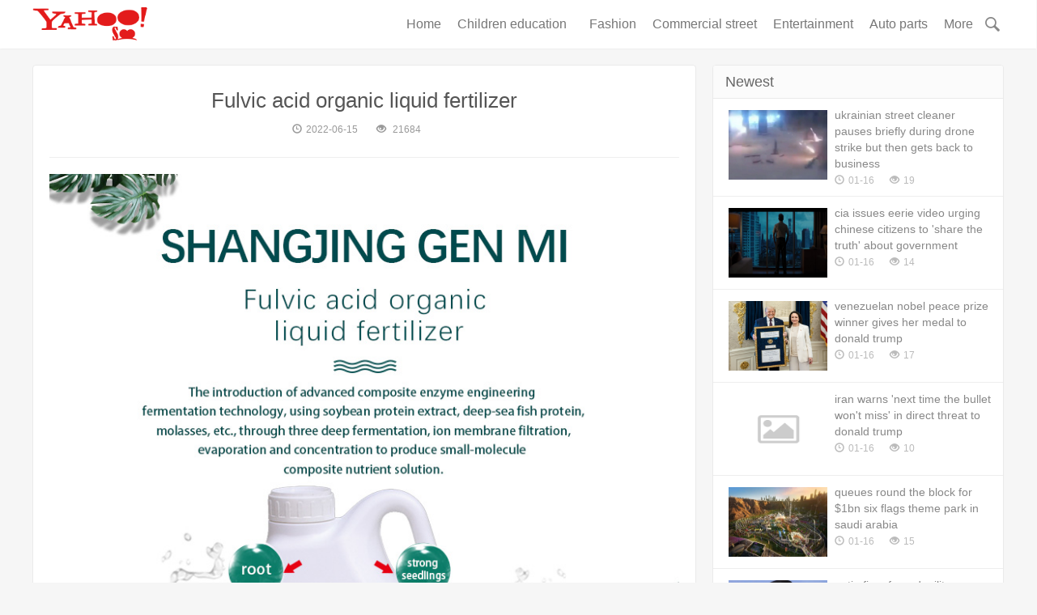

--- FILE ---
content_type: text/html;charset=UTF-8
request_url: http://yahoosee.com/info/Fulvic-acid-organic-liquid-fertilizer-2206150009.html
body_size: 5399
content:
<!DOCTYPE html>
<html>
<head>
<title>
	Fulvic-acid-organic-liquid-fertilizer</title>
<META name="description" content="Fulvic acid organic liquid fertilizer
Product performance
The advanced complex enzyme engineering fermentation technology is introduced, and the small molecule complex nutrient solution is produced through three deep-seated fermentation, ion-exchange membrane filtration and evaporation concentration by using soybean protein extract, deep-sea fish protein and molasses.
Scope of application
Suitable for arbors, shrubs, flowers, lawns, vegetables, fruit trees, etc.
Product effect
Improve and repair soil: ferment to produce amino acids, fulvic acid, organic matter and other small molecule nutrient"/>
<META name="keywords" content="Fulvic-acid-organic-liquid-fertilizer"/>
<META name="copyright" content="©Copyright 2009-2020 Yahoo Perspective" /><meta charset="utf-8">
<meta name="renderer" content="webkit">
<meta http-equiv="X-UA-Compatible" content="IE=edge">
<meta name="viewport" content="width=device-width, initial-scale=1">
<link rel="stylesheet" type="text/css" href="/page/web/0002/static/css/bootstrap.min.css">
<link rel="stylesheet" type="text/css" href="/page/web/0002/static/css/nprogress.css">
<link rel="stylesheet" type="text/css" href="/page/web/0002/static/css/style.css">
<link rel="stylesheet" type="text/css" href="/page/web/0002/static/css/font-awesome.min.css">
<script src="/page/web/0002/static/js/jquery-2.1.4.min.js"></script>
<script src="/page/web/0002/static/js/nprogress.js"></script>
<script src="/page/web/0002/static/js/jquery.lazyload.min.js"></script>
</head>
<body class="user-select single">
	<header class="header">
	<nav class="navbar navbar-default" id="navbar">
		<div class="container">
			<div class="navbar-header">
				<button type="button" class="navbar-toggle collapsed" data-toggle="collapse" data-target="#header-navbar" aria-expanded="false">
					<span class="sr-only"></span>
					<span class="icon-bar"></span>
					<span class="icon-bar"></span>
					<span class="icon-bar"></span>
				</button>
				<h1 class="logo hvr-bounce-in logos">
					<a href="/">
						<img src="https://oss.ebuypress.com/up/allotment/210906/21090615590860379236.png">
					</a>
				</h1>
			</div>
			<div class="collapse navbar-collapse" id="header-navbar">
				<ul class="nav navbar-nav navbar-right">
					<li><a href="/">Home</a></li>
					<li><a href="/l/Education-and-Training/20070717215967454175">Children education  </a></li>
							<li><a href="/l/Fashion/20070717215975722513">Fashion</a></li>
							<li><a href="/l/Business/20070717215979747727">Commercial street</a></li>
							<li><a href="/l/Entertainment/20070717215973691328">Entertainment</a></li>
							<li><a href="/l/Cars/20070717215969534442">Auto parts</a></li>
							<li>
							<a href="javascript:">More</a>
							<div class="navhide">
								<a href="/l/Game/20070717215971544615">Game live</a>
										<a href="" target="_blank">Game live</a>
										<a href="/l/Technology/20070717215981766375">Technology</a>
										<a href="" target="_blank">Technology</a>
										<a href="/l/life/20070717215977740283">Life Movies</a>
										<a href="" target="_blank">Life Movies</a>
										<a href="/l/Hotel/20070717215413771784">Hotel</a>
										<a href="" target="_blank">Hotel</a>
										<a href="/l/Real-estate/20070717215401614001">House</a>
										<a href="" target="_blank">House</a>
										<a href="/l/Food/20070717215403616919">Food</a>
										<a href="" target="_blank">Food</a>
										<a href="/l/Parent-child/20070717215407672879">Kids</a>
										<a href="" target="_blank">Kids</a>
										<a href="/l/intelligent/20070717215405566970">Intelligent</a>
										<a href="" target="_blank">Intelligent</a>
										<a href="/l/Finance/20070717215409642199">Finance</a>
										<a href="" target="_blank">Finance</a>
										<a href="/l/health/20070717215411775931">health</a>
										<a href="" target="_blank">health</a>
										<a href="/l/News/20070717215397523078">News</a>
										<a href="" target="_blank">News</a>
										<a href="/l/physical-education/20070717215399696993">Sports</a>
										<a href="" target="_blank">Sports</a>
										<a href="/l/Cultural-Brigade/20070717215395420678">Cultural</a>
										<a href="" target="_blank">Cultural</a>
										</div>
						</li>
					<li style="position: relative;">
						<i class="ssi"><img src="/page/web/0002/static/images/search_03.png"/></i>
						<div class="ssbox clearfix">
							<input type="text" class="fl ss1" placeholder="Please enter key words" id="searchData" value="" />
							<input type="submit" class="fl ss2" value="" onclick="headSearch()" />
						</div>
						<script type="text/javascript">
							function headSearch() {
								if($("#searchData").val() != null && $("#searchData").val() != ""){
									window.location.href = "/s?searchData="+$("#searchData").val();
								}else{
									alert("Please enter key words");
									return false;
								}
							}
						</script>
						<script type="text/javascript">
							$(".ssi").click(function(){
								$(this).siblings(".ssbox").show();
							})
							$(document).bind("click",function(e){
						        var target = $(e.target);
						        if(target.closest(".ssbox,.ssi").length == 0){
									$(".ssbox").hide();
						        }
							})
						</script>
					</li>
				</ul>
			</div>
		</div>
	</nav>
</header><section class="container">
		<div class="content-wrap">
			<div class="content">
				<header class="article-header">
						<h1 class="article-title">
							<a href="javascript:">Fulvic acid organic liquid fertilizer</a>
						</h1>
						<div class="article-meta">
							<span class="item article-meta-time">
								<time class="time"><i class="glyphicon glyphicon-time"></i>2022-06-15</time>
							</span>
							<span class="item article-meta-views">
								<i class="glyphicon glyphicon-eye-open"></i> 21684</span>
							</div>
					</header>
					<article class="article-content">
						<p><img src="https://oss.ebuypress.com/up/220615/22061510315143070961.jpg" /></p>
<p><span style="text-align: center;">Fulvic acid organic liquid fertilizer</span><br style="text-align: center;" /><span style="text-align: center;">Product performance</span><br style="text-align: center;" /><span style="text-align: center;">The advanced complex enzyme engineering fermentation technology is introduced, and the small molecule complex nutrient solution is produced through three deep-seated fermentation, ion-exchange membrane filtration and evaporation concentration by using soybean protein extract, deep-sea fish protein and molasses.</span><br style="text-align: center;" /><span style="text-align: center;">Scope of application</span><br style="text-align: center;" /><span style="text-align: center;">Suitable for arbors, shrubs, flowers, lawns, vegetables, fruit trees, etc.</span><br style="text-align: center;" /><span style="text-align: center;">Product effect</span><br style="text-align: center;" /><span style="text-align: center;">Improve and repair soil: ferment to produce amino acids, fulvic acid, organic matter and other small molecule nutrients, restore the activity and reproductive capacity of indigenous microorganisms, produce rich organic acids, improve soil fertility and improve the rhizosphere ecological environment.</span><br style="text-align: center;" /><span style="text-align: center;">Rooting and root protection: it can induce new rooting, enhance the ability of plants to absorb nutrients and water, and is conducive to the growth of plants. The upper part grows better. Take root, nourish and strengthen roots.</span><br style="text-align: center;" /><span style="text-align: center;">Quality improvement of strong seedlings: after use, the leaves are dark green, photosynthesis is enhanced, and the leaves are thick.</span><br style="text-align: center;" /><span style="text-align: center;">Regulating growth: regulating the nutritional balance in plants and stimulating the disease resistance of plants.</span><br style="text-align: center;" /><span style="text-align: center;">Usage and dosage</span><br style="text-align: center;" /><span style="text-align: center;">Root irrigation: 300-500 times diluted solution for newly planted trees, seedlings, grass flowers and lawns;</span><br style="text-align: center;" /><span style="text-align: center;">200-300 times diluted solution for big trees, mature seedlings and hedgerows;</span><br style="text-align: center;" /><span style="text-align: center;">Spraying: diluted 500-800 times.</span><br style="text-align: center;" /><span style="text-align: center;">Note: 1. The amount of fertilizer used shall be adjusted appropriately according to plant growth and soil fertility.</span><br style="text-align: center;" /><span style="text-align: center;">2. Combined with compound fertilizer irrigation, the fertilizer utilization rate can be improved, and the comprehensive effect is better.</span></p>
<p><span style="text-align: center;"><img src="https://oss.ebuypress.com/up/220615/22061510321507139422.jpg" /></span></p>
<p><span style="text-align: center;"><img src="https://oss.ebuypress.com/up/220615/22061510321428286715.jpg" /></span></p>
<p><span style="text-align: center;"><img src="https://oss.ebuypress.com/up/220615/22061510321423200419.jpg" /></span></p>
<p><span style="text-align: center;">Fulvic acid can form colloidal substances in the soil, increase the water stable aggregates in the soil, loosen the soil and improve the ability of water and fertilizer conservation. Fulvic acid is a weak acid. It can form weak acid salts soluble in water with monovalent cations such as potassium, sodium and ammonium to form a buffer solution, which can maintain the soil pH unchanged to a certain extent. Fulvic acid can increase the content of soil nutrients, reduce the loss of soil nutrients, and promote the absorption of nutrients by crops.</span></p>
<p><span style="text-align: center;"><img src="https://oss.ebuypress.com/up/220615/22061510322704426775.jpg" /></span></p>
<p><span style="text-align: center;">Founded in 2010, Sichuan Shangjing plant protection Co., Ltd. is composed of a professional team with rich practical experience. The company has several chemical engineers, senior garden engineers, senior crop doctors, senior agronomists, senior gardeners and garden engineers. Under the production enterprise: Neijiang Shangjing Biotechnology Co., Ltd., independent research and development and production. The company focuses on tree transplantation, pest control, landscaping management, rejuvenation of famous and ancient trees, pest control, environmental killing, services and training in forestry and agriculture. Hundreds of technical exchange meetings are held every year, and hundreds of patrol and inspection services are provided， Thousands of problematic trees are rescued and hundreds of ancient trees are restored. Based on products, driven by technology and centered on service, we will build a comprehensive service company with first-class technology and first-class quality for the industry.</span></p>
<p>&nbsp;</p>
<p><br />Contact Person：<span style="text-align: center;">Zhou Yiping</span></p>
<p>Email：scsjzb@gmail.com&nbsp; &nbsp; 2238934827@qq.com</p>
<p><br /><a href="https://shop10387728.s.goselling.com/">》》》Online Store&mdash;&mdash;<span style="font-size: 36px;">Buy Now</span>》》》</a></p></article>
					<div class="iftxtb">
						<i class="fa fa-warning mr5"></i>Disclaimer: This article is reproduced from other media. The purpose of reprinting is to convey more information. It does not mean that this website agrees with its views and is responsible for its authenticity, and does not bear any legal responsibility. All resources on this site are collected on the Internet. The purpose of sharing is for everyone's learning and reference only. If there is copyright or intellectual property infringement, please leave us a message.</div>
				</div>
		</div>
		
		<aside class="sidebar">
			<div class="widget widget_hot">
				<h3>Newest</h3>
				<ul>
					<li>
								<a href="/info/t-2601160128.html" target="_blank">
									<span class="thumbnail">
										<img class="thumb" src="/up/2026/0116/26011620000792046634.jpg" /></span>
									<span class="text">ukrainian street cleaner pauses briefly during drone strike but then gets back to business</span>
									<span class="muted">
										<i class="glyphicon glyphicon-time"></i>01-16</span>
									<span class="muted">
										<i class="glyphicon glyphicon-eye-open"></i>19</span>
								</a>
							</li>
						<li>
								<a href="/info/t-2601160127.html" target="_blank">
									<span class="thumbnail">
										<img class="thumb" src="/up/2026/0116/26011620000714866664.jpg" /></span>
									<span class="text">cia issues eerie video urging chinese citizens to 'share the truth' about government</span>
									<span class="muted">
										<i class="glyphicon glyphicon-time"></i>01-16</span>
									<span class="muted">
										<i class="glyphicon glyphicon-eye-open"></i>14</span>
								</a>
							</li>
						<li>
								<a href="/info/t-2601160126.html" target="_blank">
									<span class="thumbnail">
										<img class="thumb" src="/up/2026/0116/26011620000645253324.jpg" /></span>
									<span class="text">venezuelan nobel peace prize winner gives her medal to donald trump</span>
									<span class="muted">
										<i class="glyphicon glyphicon-time"></i>01-16</span>
									<span class="muted">
										<i class="glyphicon glyphicon-eye-open"></i>17</span>
								</a>
							</li>
						<li>
								<a href="/info/t-2601160125.html" target="_blank">
									<span class="thumbnail">
										<img class="thumb" src="/page/web/0002/static/images/nopic.png" /></span>
									<span class="text">iran warns 'next time the bullet won't miss' in direct threat to donald trump</span>
									<span class="muted">
										<i class="glyphicon glyphicon-time"></i>01-16</span>
									<span class="muted">
										<i class="glyphicon glyphicon-eye-open"></i>10</span>
								</a>
							</li>
						<li>
								<a href="/info/t-2601160124.html" target="_blank">
									<span class="thumbnail">
										<img class="thumb" src="/up/2026/0116/26011620000528987566.jpg" /></span>
									<span class="text">queues round the block for $1bn six flags theme park in saudi arabia</span>
									<span class="muted">
										<i class="glyphicon glyphicon-time"></i>01-16</span>
									<span class="muted">
										<i class="glyphicon glyphicon-eye-open"></i>15</span>
								</a>
							</li>
						<li>
								<a href="/info/t-2601160123.html" target="_blank">
									<span class="thumbnail">
										<img class="thumb" src="/up/2026/0116/26011620000403877272.jpg" /></span>
									<span class="text">putin fires feared military commando he awarded hero of russia to a year ago</span>
									<span class="muted">
										<i class="glyphicon glyphicon-time"></i>01-16</span>
									<span class="muted">
										<i class="glyphicon glyphicon-eye-open"></i>11</span>
								</a>
							</li>
						<li>
								<a href="/info/t-2601160122.html" target="_blank">
									<span class="thumbnail">
										<img class="thumb" src="/up/2026/0116/26011620000289773864.jpg" /></span>
									<span class="text">erfan soltani won't be executed after iran backtracks on death sentence</span>
									<span class="muted">
										<i class="glyphicon glyphicon-time"></i>01-16</span>
									<span class="muted">
										<i class="glyphicon glyphicon-eye-open"></i>12</span>
								</a>
							</li>
						<li>
								<a href="/info/CYCJET-successfully-concluded-its-participation-at-PLASTEX-2026-in-Egypt.-See-you-at-CHINAPLAS-2026-in-Shanghai-2601160120.html" target="_blank">
									<span class="thumbnail">
										<img class="thumb" src="/up/2026/0116/26011610095157032364.jpeg" /></span>
									<span class="text">CYCJET successfully concluded its participation at PLASTEX 2026 in Egypt. See you at CHINAPLAS 2026 in Shanghai!</span>
									<span class="muted">
										<i class="glyphicon glyphicon-time"></i>01-16</span>
									<span class="muted">
										<i class="glyphicon glyphicon-eye-open"></i>181</span>
								</a>
							</li>
						<li>
								<a href="/info/t-2601160118.html" target="_blank">
									<span class="thumbnail">
										<img class="thumb" src="/up/2026/0116/26011609561504513635.jpeg" /></span>
									<span class="text">Zhang Qin: Mastering Luxury Insight</span>
									<span class="muted">
										<i class="glyphicon glyphicon-time"></i>01-16</span>
									<span class="muted">
										<i class="glyphicon glyphicon-eye-open"></i>256</span>
								</a>
							</li>
						<li>
								<a href="/info/t-2601150116.html" target="_blank">
									<span class="thumbnail">
										<img class="thumb" src="/up/2026/0115/26011509204585813381.jpeg" /></span>
									<span class="text">iSoftStone's International Business Brand "iSoftStone Digital" Debuts at CES 2026</span>
									<span class="muted">
										<i class="glyphicon glyphicon-time"></i>01-15</span>
									<span class="muted">
										<i class="glyphicon glyphicon-eye-open"></i>975</span>
								</a>
							</li>
						</ul>
			</div>

			<div class="widget widget_sentence">
				<h3>Links</h3>
				<div class="widget-sentence-content">
					<ul class="plinks ptags">
						<li><a href="https://www.cycjet.com" target="_blank">Handheld Inkjet Printer</a></li>
						<li><a href="http://aumorning.com/" target="_blank">Australian Morning Post</a></li>
						<li><a href="http://fortunetime.us/" target="_blank">American fortune daily</a></li>
						<li><a href="http://dailypeople.us/" target="_blank">American People Network</a></li>
						<li><a href="http://24usnews.com/" target="_blank">United States Newsletter</a></li>
						<li><a href="http://ebbcnews.com/" target="_blank">BBC Network News</a></li>
						<li><a href="http://usatnews.com/" target="_blank">American news network</a></li>
						<li><a href="http://bilitime.com/" target="_blank">Startup Weekly</a></li>
						<li><a href="http://nycmorning.com/" target="_blank">New York City Morning Post</a></li>
						<li><a href="http://bloombergcorp.com/" target="_blank">Bloomberg Digital Journal</a></li>
						<li><a href="http://yahoosee.com/" target="_blank">Yahoo See</a></li>
						<li><a href="https://www.cycjet.com" target="_blank">industrial inkjet printer</a></li>
						</ul>
				</div>
		    </div>
		</aside>
	</section>
	
	<div class="foot">
	<div class="wrap">
		<div class="fttop clearfix">
			<div class="ftl ftl_1 fr ftl_2">
				<h4>Newest</h4>
				<div class="ft_flex">
					<a href="/info/t-2601160128.html" target="_blank"><i></i>ukrainian street cleaner pauses briefly during drone strike but then gets back to business</a>
						<a href="/info/t-2601160127.html" target="_blank"><i></i>cia issues eerie video urging chinese citizens to 'share the truth' about government</a>
						<a href="/info/t-2601160126.html" target="_blank"><i></i>venezuelan nobel peace prize winner gives her medal to donald trump</a>
						<a href="/info/t-2601160125.html" target="_blank"><i></i>iran warns 'next time the bullet won't miss' in direct threat to donald trump</a>
						<a href="/info/t-2601160124.html" target="_blank"><i></i>queues round the block for $1bn six flags theme park in saudi arabia</a>
						<a href="/info/t-2601160123.html" target="_blank"><i></i>putin fires feared military commando he awarded hero of russia to a year ago</a>
						</div>
			</div>
		</div>
		<div class="ftbot textcenter">
			©Copyright 2009-2020 Yahoo Perspective&nbsp;&nbsp;
			cryydr@163.com&nbsp;&nbsp;
			<a href="/m" target="_blank" style="color:#fff">Contact Us</a>&nbsp;&nbsp;
			<a href="/siteMap" target="_blank" style="color:#fff">SiteMap</a>
		</div>
	</div>
</div>

<script src="/page/web/0002/static/js/bootstrap.min.js"></script>
<script src="/page/web/0002/static/js/jquery.ias.js"></script>
<script src="/page/web/0002/static/js/swiper.min.js" type="text/javascript" charset="utf-8"></script>
<script src="/page/web/0002/static/js/scripts.js"></script></body>
</html>

--- FILE ---
content_type: text/css
request_url: http://yahoosee.com/page/web/0002/static/css/style.css
body_size: 70861
content:
@charset "utf-8";
	body,div,dl,dt,dd,ul,ol,li,h1,h2,h3,h4,h5,h6,pre,code,form,button,input,fieldset,legend,input,textarea,p,blockquote,th,td,article,aside,details,figcaption,figure,#footer,#header,hgroup,menu,nav,section {
	margin:0;
	padding:0;
}
body,dl,dt,dd,ul,ol,li,h1,h2,h3,h4,h5,h6,form,button,input,textarea,p,span,th,td,article,aside,nav,section,img,a {
	outline:none;
	transition:all 0.30s ease-in-out;
	-webkit-transition:all 0.30s ease-in-out;
	-moz-transition:all 0.30s ease-in-out;
	-o-transition:all 0.30s ease-in-out;
	-ms-transition:all 0.30s ease-in-out;
}
article,aside,details,figcaption,figure,footer,header,hgroup,main,nav,section,summary {
	display:block;
}
html,body {
	color:#444;
	background-color:#f6f6f6;
	overflow-x:hidden;
	word-break: break-word;
}
html::-webkit-scrollbar {
	width:6px;
	height:6px;
	background:#CCC;
}
html::-webkit-scrollbar-button {
	display:none;
}
html::-webkit-scrollbar-track-piece {
	display:none;
}
html::-webkit-scrollbar-thumb {
	background:#999;
}
html::-webkit-scrollbar-thumb:hover {
	background:#3399CC;
}
a {
	cursor:pointer;
	text-decoration:none;
}
a:hover {
	text-decoration:none;
}
li {
	display:list-item;
	list-style:none;
	text-align:-webkit-match-parent;
}
li.active {
	background:#FFF;
	opacity:.9;
	filter:alpha(opacity=90);
}
button.close:hover span {
	-moz-transition:all 0.8s ease-in-out;
	-webkit-transition:all 0.8s ease-in-out;
	-o-transition:all 0.8s ease-in-out;
	-ms-transition:all 0.8s ease-in-out;
	transition:all 0.8s ease-in-out;
	-moz-transform:rotate(360deg);
	-webkit-transform:rotate(360deg);
	-o-transform:rotate(360deg);
	-ms-transform:rotate(360deg);
	transform:rotate(360deg);
}
.btn-default {
	border-color:#DDD;
	color:#666;
}
.btn-default:hover,.btn-default:focus,.btn-default:active,.btn-default.active,.open > .dropdown-toggle.btn-default {
	border-color:#BBB;
	color:#444;
}
.btn-primary {
	background-color:#3399CC;
	border-color:#3399CC;
}
.btn-primary:hover,.btn-primary:focus,.btn-primary:active,.btn-primary.active,.open > .dropdown-toggle.btn-primary {
	background-color:#3399CC;
	border-color:#3399CC;
	opacity:0.85;
	filter:alpha(opacity=85);
}
.btn-danger {
	background-color:#FF5E52;
	border-color:#FF5E52;
}
.btn-danger:hover,.btn-danger:focus,.btn-danger:active,.btn-danger.active,.open > .dropdown-toggle.btn-danger {
	background-color:#EF4639;
	border-color:#EF4639;
}
button.disabled {
	cursor:no-drop;
}
body,input,button,textarea,select {
	font-family:"Microsoft YaHei","Microsoft YaHei","Lantinghei SC","Open Sans",Arial,"Hiragino Sans GB","STHeiti","WenQuanYi Micro Hei",SimSun,sans-serif;
}
.title,.pagetitle {
	margin-bottom:10px;
	overflow:hidden;
}
.title h3,.pagetitle h1,.pagetitle h2 {
	font-size:20px;
	margin:0;
	float:left;
	cursor:pointer;
}
.title h3:hover {
	color:#F73B3B;
}
.title .more {
	float:right;
	position:relative;
	top:5px;
}
.title .more a {
	display:inline-block;
	margin-left:20px;
	color:#999;
}
.title .more a:hover {
	color:#3399CC;
	-webkit-transform:scale(1.05);
	transform:scale(1.05);
	-webkit-transition-timing-function:cubic-bezier(0.47,2.02,0.31,-0.36);
	transition-timing-function:cubic-bezier(0.47,2.02,0.31,-0.36);
}
@font-face {
	font-family:'TaurusNormal';
	src:url('../fonts/TaurusNormal.woff') format('woff'),url('../fonts/TaurusNormal.ttf') format('truetype'),url('../fonts/TaurusNormal.svg') format('svg');
}
.user-select {
	-webkit-user-select:none;
	-moz-user-select:none;
	-ms-user-select:none;
	-khtml-user-select:none;
	user-select:none;
}
::selection {
	background:#444;
	color:#FFF;
}
::-moz-selection {
	background:#444;
	color:#FFF;
}
::-webkit-selection {
	background:#444;
	color:#FFF;
}
@media (min-width:768px) {
	.container {
	width:auto;
}
}@media (min-width:992px) {
	.container {
	width:auto;
}
}@media (min-width:1200px) {
	.container {
	width:auto;
}
}.container {
	position:relative;
	margin:0 auto;
	max-width:1200px;
	padding:0;
}
@media (max-width:1240px) {
	.container {
	margin:0 15px;
}
}.header {
	}.header-topbar {
	margin:10px 0px 5px;
	color:#999;
}
.header-topbar a {
	color:#999;
}
.header-topbar a:hover {
	color:#3399CC;
	text-decoration:none;
}
.header-topbar .topmenu {
	float:right;
}
.header-topbar .topmenu li {
	float:left;
}
.header-topbar .topmenu a {
	display:block;
	color:#999;
	padding:0 15px;
}
.header-topbar .topmenu a:hover {
	color:#3399CC;
	-webkit-transform:scale(1.05);
	transform:scale(1.05);
	-webkit-transition-timing-function:cubic-bezier(0.47,2.02,0.31,-0.36);
	transition-timing-function:cubic-bezier(0.47,2.02,0.31,-0.36);
}
.header-topbar-dropdown-menu {
	min-width:0px;
}
.header-topbar-dropdown-menu>li {
	width:100%;
	padding:3px 0;
	text-align:center;
}
.header-topbar-dropdown-menu>li>a:hover {
	color:#3399CC;
	background:none;
}
.navbar {
	background-color:#fff;
	width:100%;
	border:none;
	border-radius:0;
	min-height:60px;
	margin-bottom:20px;
	padding:0;
	-moz-box-shadow:0px 0px 2px rgba(0,0,0,.1);
	-webkit-box-shadow:0px 0px 2px rgba(0,0,0,.1);
	box-shadow:0px 0px 2px rgba(0,0,0,.1);
}
.shadow {
	z-index:1000;
	-moz-box-shadow:0px 0px 3px rgba(0,0,0,.3);
	-webkit-box-shadow:0px 0px 3px rgba(0,0,0,.3);
	box-shadow:0px 0px 3px rgba(0,0,0,.3);
}
.navbar-nav>li>a {
	color:#777;
	padding:0px 10px;
	line-height:60px;
	font-size:16px;
}
.container-fluid>.navbar-collapse,.container-fluid>.navbar-header,.container>.navbar-collapse,.container>.navbar-header {
	margin-right:0px;
	margin-left:0px;
}
.navbar>.container .logo {
	display:inline-block;
	vertical-align:middle;
	-webkit-transform:translateZ(0);
	transform:translateZ(0);
	box-shadow:0 0 1px rgba(0,0,0,0);
	-webkit-backface-visibility:hidden;
	backface-visibility:hidden;
	-moz-osx-font-smoothing:grayscale;
	-webkit-transition-duration:0.5s;
	transition-duration:0.5s;
}
.navbar>.container .logo:hover,.navbar>.container .logo:focus,.navbar>.container .logo:active {
	-webkit-transform:scale(1.1);
	transform:scale(1.1);
	-webkit-transition-timing-function:cubic-bezier(0.47,2.02,0.31,-0.36);
	transition-timing-function:cubic-bezier(0.47,2.02,0.31,-0.36);
}
.navbar-toggle {
	position:relative;
	float:right;
	padding:9px 10px;
	margin:12px 0px 0px;
	background-color:transparent;
	background-image:none;
	border:1px solid transparent;
	border-radius:4px;
}
.navbar-default .navbar-toggle {
	border-color:#3399CC;
}
.navbar-default .navbar-toggle .icon-bar {
	background-color:#3399CC;
}
.navbar-default .navbar-toggle:focus,.navbar-default .navbar-toggle:hover {
	background-color:#EFEFEF;
	opacity:.8;
	filter:alpha(opacity=80);
}
.navbar-default .navbar-nav>li>a:focus,.navbar-default .navbar-nav>li>a:hover {
	color:#3399CC;
	background-color:transparent;
}
.navbar-default .navbar-nav>.active>a,.navbar-default .navbar-nav>.active>a:focus,.navbar-default .navbar-nav>.active>a:hover {
	color:#3399CC;
	background:none;
}
.navbar-nav li a:after {
	content:'';
	width:5px;
	height:100px;
	background-color:#3399CC;
	-webkit-border-radius:50%;
	-moz-border-radius:50%;
	border-radius:50%;
	-webkit-transform:rotate(45deg) translate(0%,0%);
	-moz-transform:rotate(45deg) translate(0%,0%);
	-ms-transform:rotate(45deg) translate(0%,0%);
	-o-transform:rotate(45deg) translate(0%,0%);
	transform:rotate(45deg) translate(0%,0%);
	-webkit-transform-origin:100% 50%;
	-moz-transform-origin:100% 50%;
	-ms-transform-origin:100% 50%;
	-o-transform-origin:100% 50%;
	transform-origin:100% 50%;
	position:absolute;
	top:50px;
	left:35px;
	margin-left:50px;
	margin-top:-110px;
	opacity:0;
	-webkit-opacity:0;
	-moz-opacity:0;
}
@-moz-keyframes comets {
	0% {
	width:0;
	opacity:0;
	-webkit-opacity:0;
	-moz-opacity:0;
	-webkit-transform:rotate(45deg) translate(-20%,-100%);
	-moz-transform:rotate(45deg) translate(-20%,-100%);
	-ms-transform:rotate(45deg) translate(-20%,-100%);
	-o-transform:rotate(45deg) translate(-20%,-100%);
	transform:rotate(45deg) translate(-20%,-100%);
}
50% {
	width:2px;
	opacity:1;
	-webkit-opacity:1;
	-moz-opacity:1;
}
100% {
	width:0%;
	opacity:0;
	-webkit-opacity:0;
	-moz-opacity:0;
	-webkit-transform:rotate(45deg) translate(20%,100%);
	-moz-transform:rotate(45deg) translate(20%,100%);
	-ms-transform:rotate(45deg) translate(20%,100%);
	-o-transform:rotate(45deg) translate(20%,100%);
	transform:rotate(45deg) translate(20%,100%);
}
}@-webkit-keyframes comets {
	0% {
	width:0;
	opacity:0;
	-webkit-opacity:0;
	-moz-opacity:0;
	-webkit-transform:rotate(45deg) translate(-20%,-100%);
	-moz-transform:rotate(45deg) translate(-20%,-100%);
	-ms-transform:rotate(45deg) translate(-20%,-100%);
	-o-transform:rotate(45deg) translate(-20%,-100%);
	transform:rotate(45deg) translate(-20%,-100%);
}
50% {
	width:2px;
	opacity:1;
	-webkit-opacity:1;
	-moz-opacity:1;
}
100% {
	width:0%;
	opacity:0;
	-webkit-opacity:0;
	-moz-opacity:0;
	-webkit-transform:rotate(45deg) translate(20%,100%);
	-moz-transform:rotate(45deg) translate(20%,100%);
	-ms-transform:rotate(45deg) translate(20%,100%);
	-o-transform:rotate(45deg) translate(20%,100%);
	transform:rotate(45deg) translate(20%,100%);
}
}@keyframes comets {
	0% {
	width:0;
	opacity:0;
	-webkit-opacity:0;
	-moz-opacity:0;
	-webkit-transform:rotate(45deg) translate(-20%,-100%);
	-moz-transform:rotate(45deg) translate(-20%,-100%);
	-ms-transform:rotate(45deg) translate(-20%,-100%);
	-o-transform:rotate(45deg) translate(-20%,-100%);
	transform:rotate(45deg) translate(-20%,-100%);
}
50% {
	width:2px;
	opacity:1;
	-webkit-opacity:1;
	-moz-opacity:1;
}
100% {
	width:0%;
	opacity:0;
	-webkit-opacity:0;
	-moz-opacity:0;
	-webkit-transform:rotate(45deg) translate(20%,100%);
	-moz-transform:rotate(45deg) translate(20%,100%);
	-ms-transform:rotate(45deg) translate(20%,100%);
	-o-transform:rotate(45deg) translate(20%,100%);
	transform:rotate(45deg) translate(20%,100%);
}
}@media (max-width:800px) {
	.hidden-index {
	display:none !important;
}
}@media (max-width:768px) {
	.navbar-nav {
	overflow:hidden;
}
}.content-wrap {
	width:100%;
	float:left;
}
.content {
	position:relative;
	min-height:500px;
	margin-right:380px;
	margin-bottom:15px;
}
@media (max-width:1000px) {
	.content {
	margin-right:0;
}
.sidebar {
	display:none;
}
}.carousel-indicators {
	bottom:6px;
}
.carousel {
	margin-bottom:15px;
	z-index:1;
}
.carousel-inner {
	width:100%;
	max-height:500px;
}
.carousel-inner .item a {
	display:block;
	text-align:center;
}
.carousel-inner .item img {
	margin:0 auto;
	border-radius:4px;
}
.carousel-control.left,.carousel-control.right {
	background:none;
}
.carousel-control {
	width:40px;
	height:80px;
	top:50%;
	margin-top:-40px;
}
.carousel-control:hover {
	background-color:#000;
	opacity:.5;
	filter:alpha(opacity=50);
	color:#fff;
}
.jumbotron {
	display:none;
	padding:15px;
}
.jumbotron h1 {
	margin-bottom:15px;
}
.jumbotron p {
	text-indent:2em;
}
@media (max-width:600px) {
	.carousel {
	display:none;
}
.jumbotron {
	display:block;
}
}@media (max-width:480px) {
	.jumbotron {
	display:none;
}
}.excerpt-minic {
	border:1px solid #eaeaea;
	padding:20px;
	overflow:hidden;
	background-color:#fff;
	margin-bottom:15px;
	border-radius:4px;
}
.excerpt-minic h2 {
	font-size:22px;
	line-height:24px;
	margin-top:0;
	font-weight:bold;
	margin:0 0 15px;
}
.excerpt-minic h2 a {
	color:#555;
}
.excerpt-minic h2 a:hover {
	color:#3399CC;
}
.excerpt-minic .note {
	color:#666;
	margin-bottom:0;
	text-indent:28px;
	cursor:default;
}
.excerpt-minic-index h2 {
	font-size:18px;
}
.excerpt-minic-index .meta {
	border-bottom:none;
	padding-bottom:0;
}
.excerpt-minic-index .red {
	margin-left:-8px;
	color:#F73B3B;
}
.excerpt-minic-index span.red:hover {
	cursor:pointer;
	color:#F46D6D;
}
.excerpt {
	clear:both;
	border:1px solid #EAEAEA;
	padding:20px 20px 20px 255px;
	overflow:hidden;
	background-color:#fff;
	margin-bottom:-1px;
}
.excerpt:hover {
	background-color:#FBFDFF;
	border-color:#42B5EF;
	position:relative;
	z-index:20;
}
.excerpt-1 {
	border-radius:4px 4px 0 0;
}
.excerpt .focus {
	float:left;
	margin-left:-235px;
	width:220px;
}
.excerpt .thumb {
	border-radius:5px;
	width:220px;
	height:150px;
	overflow:hidden;
}
.excerpt img {
	display:inline;
}
.excerpt .focus:hover {
	-webkit-transform:scale(1.05);
	transform:scale(1.05);
	-webkit-transition-timing-function:cubic-bezier(0.47,2.02,0.31,-0.36);
	transition-timing-function:cubic-bezier(0.47,2.02,0.31,-0.36);
}
.excerpt header {
	margin-bottom:10px;
}
.excerpt .cat {
	color:#FFF;
	background-color:#3399CC;
	padding:3px 6px;
	font-size:12px;
	display:inline-block;
	position:relative;
	top:-2px;
	margin-right:6px;
}
.excerpt .cat:hover {
	opacity:.8;
}
.excerpt .cat i {
	position:absolute;
	top:50%;
	margin-top:-4px;
	right:-4px;
	display:inline-block;
	width:0;
	height:0;
	vertical-align:middle;
	border-left:4px solid #3399CC;
	border-top:4px solid transparent;
	border-bottom:4px solid transparent;
}
.excerpt h2 {
	display:inline;
	font-size:18px;
	line-height:24px;
	margin-top:0;
	font-weight:bold;
}
.excerpt h2 a {
	color:#555;
}
.excerpt h2 a:hover {
	color:#3399CC;
}
.excerpt .meta {
	color:#999;
	font-size:12px;
	margin-bottom:10px;
}
.excerpt .time,.excerpt .comment,.excerpt .views {
	cursor:pointer;
	margin-right:20px;
}
.comment input {
	margin-bottom:5px;
	border:2px solid #ccd4d9;
}
.excerpt .time:hover,.excerpt .comment:hover,.excerpt .views:hover {
	color:#3399CC;
}
@media (max-width:680px) {
	.excerpt .comment {
	display:none;
}
}.excerpt .meta a {
	color:#999;
}
.excerpt .note {
	font-size:12px;
	color:#999;
	word-wrap:break-word;
	line-height:20px;
	cursor:default;
	display: -webkit-box;
	-webkit-box-orient: vertical;
	-webkit-line-clamp: 3;
	overflow: hidden;
}
.pagination {
	margin:0;
	padding:20px;
	text-align:center;
	font-size:12px;
	display:block;
}
.pagination ul {
	display:inline-block;
	*display:inline;
	*zoom:1;
	margin-left:0;
	margin-bottom:0;
	padding:0
}
.pagination ul > li {
	display:inline;
}
.pagination ul > li > a,.pagination ul > li > span {
	margin:0 2px;
	float:left;
	padding:5px 12px;
	background-color:#DDD;
	color:#666;
	border-radius:2px;
	opacity:.88;
	filter:alpha(opacity=88);
}
.pagination ul > li > a:hover,.pagination ul > li > a:focus {
	opacity:1;
}
.pagination ul > .active > a,.pagination ul > .active > span {
	background-color:#45B6F7;
	color:#FFF;
}
.pagination ul > .active > a,.pagination ul > .active > span {
	cursor:default;
}
.pagination ul > li > span,.pagination ul > .disabled > span,.pagination ul > .disabled > a,.pagination ul > .disabled > a:hover,.pagination ul > .disabled > a:focus {
	color:#999999;
	background-color:transparent;
	cursor:default;
}
.pagination-loading {
	text-align:center;
	padding:15px 0;
}
.ias_trigger {
	margin:15px 0 0;
}
.ias_trigger a {
	display:block;
	background-color:#E6E6E6;
	line-height:32px;
	text-align:center;
	color:#999;
}
.ias_trigger a:hover {
	display:block;
	background-color:#DDD;
	color:#666;
}
.single .content {
	padding:0 20px;
	background-color:#fff;
	border:1px solid #EAEAEA;
	border-radius:4px;
}
.article-header {
	margin-bottom:20px;
	padding:25px 0;
	border-bottom:1px solid #EEE;
	text-align:center;
}
.article-title {
	margin-top:0;
	font-size:26px;
	line-height:36px;
}
.article-title a,.article-title a:hover {
	color:#555;
}
.article-meta {
	margin-top:10px;
	font-size:12px;
	color:#999;
}
.article-meta .item {
	margin-right:20px;
	cursor:pointer;
}
.article-meta .item a {
	color:#999;
	text-decoration: none;
}
.article-meta .item a:hover {
	color:#3399CC;
}
@media (max-width:1080px) {
	.article-meta .article-meta-comment {
	display:none;
}
}@media (max-width:1000px) {
	.article-meta .article-meta-comment {
	display:inline-block;
}
}@media (max-width:720px) {
	.article-meta .article-meta-comment {
	display:none;
}
.article-meta .article-meta-source {
	display:none;
}
}@media (max-width:420px) {
	.article-meta .article-meta-category {
	display:none;
}
}.article-content {
	font-size:15px;
	line-height:25px;
	word-wrap:break-word;
	cursor:default;
}
.article-content img {
	margin:5px auto;
	display:block;
	max-width:100%;
	height:auto;
}
.article-content img:hover {
	cursor:pointer;
	border-radius:5px;
	-moz-box-shadow:0px 0px 6px rgba(51,153,204,.6);
	-webkit-box-shadow:0px 0px 6px rgba(51,153,204,.6);
	box-shadow:0px 0px 6px rgba(51,153,204,.6);
	-webkit-transform:scale(1.02);
	transform:scale(1.02);
	-webkit-transition-timing-function:cubic-bezier(0.47,2.02,0.31,-0.36);
	transition-timing-function:cubic-bezier(0.47,2.02,0.31,-0.36);
}
.article-content p {
	text-indent:30px;
	margin-bottom:18px;
	word-wrap:break-word;
}
.article-content pre {
	-webkit-user-select:text;
	-moz-user-select:text;
	-ms-user-select:text;
	-khtml-user-select:text;
	user-select:text;
	margin-bottom:18px;
	margin-left:30px;
}
.article-copyright {
	background-color:#EEE;
	padding-right:30px;
	font-size:12px;
	padding:3px 0;
	border-radius:3px;
	color:#aaa;
	text-align:center;
	cursor:default;
}
.article-content .article-copyright a,.article-copyright a:hover {
	color:#AAA;
	text-decoration:none;
}
.article-content .article-copyright:hover {
	background:#3399CC;
	color:#FFF;
}
.article-content .article-copyright:hover a {
	color:#FFF;
}
.article-tags {
	margin:30px 0;
	text-align:center;
	cursor:default;
}
.article-tags a {
	display:inline-block;
	padding:4px 7px 3px;
	margin:0 4px 4px 0;
	color:#FFF;
	font-size:12px;
	background-color:#3399CC;
	opacity:0.85;
	filter:alpha(opacity=85);
}
.article-tags a:hover {
	opacity:1;
	filter:alpha(opacity=100);
	-webkit-transform:scale(1.05);
	transform:scale(1.05);
	-webkit-transition-timing-function:cubic-bezier(0.47,2.02,0.31,-0.36);
	transition-timing-function:cubic-bezier(0.47,2.02,0.31,-0.36);
}
.single .title {
	border-bottom:1px solid #EAEAEA;
	padding-bottom:10px;
}
.relates ul {
	margin-left:18px;
	color:#BBB;
	margin-bottom:30px;
}
.relates li {
	margin-top:12px;
	list-style:disc;
}
.relates a {
	color:#777;
}
.relates a:hover {
	color:#3399CC;
	text-decoration:underline;
}
#comment {
	margin-bottom:15px;
	font-size:16px;
}
#respond,#postcomments {
	position:relative;
}
#respond {
	padding-bottom:25px;
}
.comment-signarea {
	background-color:#F6F6F6;
	border-radius:7px;
	padding:30px 20px;
	text-align:center;
	margin-bottom:20px;
}
.comment-signarea h3 {
	margin:0;
	padding:0;
	margin-bottom:15px;
	font-weight:normal;
	font-size:18px;
	cursor:pointer;
}
#respond .comment {
	position:relative;
}
.comment-title {
	font-size:12px;
	color:#999;
	float:left;
	margin-left:-46px;
	width:36px;
	text-align:center;
}
.comment-title .avatar {
	height:36px;
	width:36px;
	border-radius:50%;
	margin-bottom:5px;
}
.comment-title img:hover {
	cursor:pointer;
	-moz-transition:all 0.8s ease-in-out;
	-webkit-transition:all 0.8s ease-in-out;
	-o-transition:all 0.8s ease-in-out;
	-ms-transition:all 0.8s ease-in-out;
	transition:all 0.8s ease-in-out;
	-moz-transform:rotate(360deg);
	-webkit-transform:rotate(360deg);
	-o-transform:rotate(360deg);
	-ms-transform:rotate(360deg);
	transform:rotate(360deg);
}
.comment-box {
	border:2px solid #CCD4D9;
	border-radius:2px;
	padding:4px 4px 0px;
	background-color:#FFF;
	position:relative;
	z-index:10;
}
#comment-textarea {
	width:100%;
	resize:none;
	overflow-x:hidden;
	overflow-y:auto;
	border:none;
	line-height:22px;
	font-size:14px;
	outline:0;
	color:#666;
	height:68px;
}
#comment-textarea::-webkit-scrollbar {
	width:3px;
	height:3px;
	background:#CCC;
	border-radius:5px;
}
#comment-textarea::-webkit-scrollbar-button {
	display:none;
}
#comment-textarea::-webkit-scrollbar-track-piece {
	display:none;
}
#comment-textarea::-webkit-scrollbar-thumb {
	background:#999;
	border-radius:5px;
}
#comment-textarea::-webkit-scrollbar-thumb:hover {
	background:#3399CC;
}
.comment-ctrl {
	background-color:#FBFBFB;
	height:36px;
	margin-left:-4px;
	border-top:solid 1px #F2F2F2;
	z-index:5;
}
.comment-box span.emotion {
	color:#666;
	position:absolute;
	left:-2px;
	bottom:-2px;
	height:38px;
	line-height:38px;
	padding:0 10px;
	cursor:pointer;
}
.comment-box span.emotion:hover {
	color:#3399CC;
	-webkit-transform:scale(1.1);
	transform:scale(1.1);
	-webkit-transition-timing-function:cubic-bezier(0.47,2.02,0.31,-0.36);
	transition-timing-function:cubic-bezier(0.47,2.02,0.31,-0.36);
}
.qqFace {
	margin-top:4px;
	background:#FFF;
	padding:2px;
	border-radius:5px;
	-moz-box-shadow:0px 0px 6px rgba(51,153,204,.3);
	-webkit-box-shadow:0px 0px 6px rgba(51,153,204,.3);
	box-shadow:0px 0px 6px rgba(51,153,204,.3);
}
.qqFace table td {
	padding:0px;
}
.qqFace table td img {
	cursor:pointer;
}
.qqFace table td img:hover {
	-webkit-transform:scale(1.05);
	transform:scale(1.05);
	-webkit-transition-timing-function:cubic-bezier(0.47,2.02,0.31,-0.36);
	transition-timing-function:cubic-bezier(0.47,2.02,0.31,-0.36);
	-moz-box-shadow:0px 0px 5px rgba(51,153,204,.9);
	-webkit-box-shadow:0px 0px 5px rgba(51,153,204,.9);
	box-shadow:0px 0px 5px rgba(51,153,204,.9);
}
#comment-submit {
	position:absolute;
	right:-2px;
	bottom:-2px;
	background:#3399CC;
	border:none;
	border:2px solid;
	border-color:#3399CC;
	border-left:none;
	border-top:none;
	padding:0px;
	width:100px;
	height:38px;
	color:#FFF;
	outline:0;
	border-radius:0 0 2px 0;
	font-size:16px;
	z-index:6;
}
#comment-submit:hover {
	background:#FBFBFB;
	border-color:#CCD4D9;
	color:#3399CC;
	border-top:solid 1px #F2F2F2;
}
.comment-prompt {
	cursor:pointer;
	display:none;
	text-align:center;
	font-size:14px;
	line-height:38px;
	color:#3399CC;
}
.comment-prompt:hover {
	color:#F46D6D;
}
.comment-success {
	cursor:pointer;
	display:none;
	text-align:center;
	font-size:14px;
	line-height:38px;
	color:#3399CC;
}
.comment-success:hover {
	color:#F46D6D;
}
@media (max-width:480px) {
	.comment-prompt {
	margin-left:-28px;
	display:none;
	font-size:12px;
}
.comment-success {
	margin-left:-28px;
	display:none;
	font-size:12px;
}
}#postcomments {
	padding-bottom:20px;
}
.commentlist {
	padding:0;
	margin:0;
	list-style:none;
	margin-bottom:10px;
	cursor:pointer;
}
.comment-content {
	border-bottom:#EEE 1px solid;
}
.comment-content:hover {
	opacity:.7;
	filter:alpha(opacity=70);
}
.comment-content:hover img {
	-webkit-transform:scale(1.05);
	transform:scale(1.05);
	-webkit-transition-timing-function:cubic-bezier(0.47,2.02,0.31,-0.36);
	transition-timing-function:cubic-bezier(0.47,2.02,0.31,-0.36);
}
.comment-content:hover img.avatar {
	-moz-transition:all 0.8s ease-in-out;
	-webkit-transition:all 0.8s ease-in-out;
	-o-transition:all 0.8s ease-in-out;
	-ms-transition:all 0.8s ease-in-out;
	transition:all 0.8s ease-in-out;
	-moz-transform:rotate(360deg);
	-webkit-transform:rotate(360deg);
	-o-transform:rotate(360deg);
	-ms-transform:rotate(360deg);
	transform:rotate(360deg);
}
.comment-f {
	position:absolute;
	right:0;
	font-size:16px;
	color:#ccc;
}
.comment-avatar {
	width:36px;
	height:36px;
	background-color:#FFF;
	float:left;
	display:inline;
	position:relative;
	margin-top:19px;
}
.comment-avatar .avatar {
	display:block;
	border-radius:50%;
	width:36px;
	height:36px;
}
.comment-main {
	margin-left:5px;
	margin-right:30px;
	color:#888;
	line-height:22px;
	position:relative;
	font-size:14px;
	padding:0 0 15px;
	word-wrap:break-word;
	max-height:300px;
	overflow:hidden;
}
.comment-main p {
	margin-top:15px;
	margin-bottom:0;
}
.comment-main span.time {
	margin:0 5px;
	font-size:12px;
	color:#BBB;
}
.comment-main span.address {
	color:#3399CC;
	margin:0 5px;
}
.quotes {
	margin-top:20px;
	width:100%;
	text-align:center;
	font-size:12px;
	color:#AAA;
}
.quotes span,.quotes a {
	padding:5px 10px;
	margin:0 3px;
	background:#EEE;
	border-radius:5px;
}
.quotes a {
	color:#666;
	text-decoration:none;
}
.quotes a:hover {
	color:#FFFFFF;
	background:#3399CC;
}
.quotes .disabled {
	cursor:not-allowed;
}
.quotes .current {
	background:#3399CC;
	color:#FFFFCC;
	cursor:default;
}
.sidebar {
	float:left;
	margin-left:-360px;
	width:360px;
	position:relative;
}
.widget {
	clear:both;
	position:relative;
	margin-bottom:15px;
	background-color:#fff;
	border-radius:4px;
	border:1px solid #eaeaea;
	overflow:hidden;
}
.widget h3 {
	font-size:18px;
	color:#666;
	border-bottom:1px solid #eaeaea;
	background-color:#fbfbfb;
	margin:0;
	padding:11px 15px 10px;
	cursor:default;
}
.widget h3:hover {
	cursor:pointer;
	color:#F73B3B;
}
.widget-tabs {
	height:200px;
}
.nav-tabs {
	background-color:#fbfbfb;
	line-height:42px;
	height:42px;
	border-bottom:1px solid #EAEAEA;
}
.nav-tabs>li>a {
	outline:medium none;
	color:#777;
	margin-right:0px;
	border:1px solid transparent;
	border-radius:0;
	border-right:1px solid #DDD !important;
}
.nav-tabs>li.active>a,.nav-tabs>li.active>a:focus,.nav-tabs>li.active>a:hover {
	color:#3399CC !important;
}
.widget-tabs .tab-content {
	padding:15px;
}
.widget-tabs .tab-content li {
	margin-bottom:12px;
	overflow:hidden;
	text-overflow:ellipsis;
	white-space:nowrap;
	font-size:12px;
}
.widget-tabs .tab-content li time {
	float:right;
	color:#BBB;
	margin-left:10px;
}
.widget-tabs .tab-content li a {
	max-width:280px;
	display:block;
	white-space:nowrap;
	overflow:hidden;
	text-overflow:ellipsis;
	color:#999;
}
.widget-tabs .tab-content li a:hover {
	color:#3399CC;
}
.widget-tabs .tab-content .centre h4 {
	text-align:center;
	font-size:20px;
	line-height:20px;
	margin:25px 0;
}
.widget-tabs .tab-content .centre p {
	text-align:center;
}
.widget-tabs .tab-content .contact h2 {
	text-align:center;
	font-size:20px;
	line-height:40px;
	margin:20px 0;
	font-family:'TaurusNormal';
}
.widget-tabs .tab-content .contact a {
	color:#444;
}
.widget-tabs .tab-content .contact a:hover {
	color:#3399CC;
}
.form-control {
	padding:5px 5px 5px 10px;
	border-radius:0px;
	box-shadow:none;
	-webkit-box-shadow:none;
	-moz-box-shadow:none;
}
.form-control:focus {
	border:#3399CC solid 1px;
	box-shadow:none;
	-webkit-box-shadow:none;
	-moz-box-shadow:none;
}
.btn-search {
	border-radius:0px;
	background:#3399CC;
	color:#FFF;
	border:#3399CC solid 1px;
}
.btn-search:hover {
	background:#FFF;
	color:#3399CC;
	border:#3399CC solid 1px;
}
.widget-sentence-content {
	padding:15px;
	cursor:pointer;
}
.widget-sentence-link {
	padding:15px;
	cursor:pointer;
}
.widget-sentence-content h4 {
	color:#3399CC;
	font-size:20px;
	margin:0px 0px 10px;
}
.widget-sentence-content h4:hover {
	color:#31B2F3;
}
.widget-sentence-content p {
	font-size:12px;
	color:#AAA;
}
.widget_hot li a {
	padding:10px 15px 10px 150px;
	color:#888;
	border-bottom:solid 1px #eee;
	overflow:hidden;
	position:relative;
	display:block;
	font-size:14px;
}
.widget_hot li a:hover {
	background-color:#FBFDFF;
	-webkit-transform:scale(1.05);
	transform:scale(1.05);
	-webkit-transition-timing-function:cubic-bezier(0.47,2.02,0.31,-0.36);
	transition-timing-function:cubic-bezier(0.47,2.02,0.31,-0.36);
}
.widget_hot .thumbnail {
	float:left;
	margin-left:-135px;
	border:none;
	margin-bottom:0;
}
.widget_hot .thumbnail img {
	width:122px;
	height:86px;
}
.widget_hot .text {
	display:block;
}
.widget_hot li a:hover .text {
	color:#3399CC;
}
.widget_hot .muted {
	margin-right:15px;
	font-size:12px;
	color:#BBB;
}
.footer {
	clear:both;
	padding:24px 15px;
	font-size:12px;
	line-height:12px;
	text-align:center;
	text-transform:uppercase;
	color:#999;
	background-color:#FFF;
	-moz-box-shadow:0px 0px 2px 0px rgba(0,0,0,.1);
	-webkit-box-shadow:0px 0px 2px 0px rgba(0,0,0,.1);
	box-shadow:0px 0px 2px 0px rgba(0,0,0,.1);
}
.footer a {
	color:#999;
}
.footer a:hover {
	color:#3399CC;
}
@media (max-width:380px) {
	.sitemap {
	display:none;
}
}.gotop {
	cursor:pointer;
	position:fixed;
	right:25px;
	bottom:25px;
	z-index:99999;
	display:block;
	width:50px;
	height:50px;
	background:url(../images/backtop.png) no-repeat 0 0;
	opacity:0.5;
	filter:alpha(opacity=50);
}
.gotop:hover {
	background:url(../images/backtop.png) no-repeat 0 -52px;
}
.tooltip-inner {
	max-width:200px;
	padding:3px 8px;
	color:#FFF;
	text-align:center;
	background-color:#3399CC;
	border-radius:4px;
}
.tooltip.top .tooltip-arrow {
	bottom:0;
	left:50%;
	margin-left:-5px;
	border-width:5px 5px 0;
	border-top-color:#3399CC;
}
.tooltip.top-left .tooltip-arrow {
	right:5px;
	bottom:0;
	margin-bottom:-5px;
	border-width:5px 5px 0;
	border-top-color:#3399CC;
}
.tooltip.top-right .tooltip-arrow {
	bottom:0;
	left:5px;
	margin-bottom:-5px;
	border-width:5px 5px 0;
	border-top-color:#3399CC;
}
.tooltip.right .tooltip-arrow {
	top:50%;
	left:0;
	margin-top:-5px;
	border-width:5px 5px 5px 0;
	border-right-color:#3399CC;
}
.tooltip.left .tooltip-arrow {
	top:50%;
	right:0;
	margin-top:-5px;
	border-width:5px 0 5px 5px;
	border-left-color:#3399CC;
}
.tooltip.bottom .tooltip-arrow {
	top:0;
	left:50%;
	margin-left:-5px;
	border-width:0 5px 5px;
	border-bottom-color:#3399CC;
}
.tooltip.bottom-left .tooltip-arrow {
	top:0;
	right:5px;
	margin-top:-5px;
	border-width:0 5px 5px;
	border-bottom-color:#3399CC;
}
.tooltip.bottom-right .tooltip-arrow {
	top:0;
	left:5px;
	margin-top:-5px;
	border-width:0 5px 5px;
	border-bottom-color:#3399CC;
}
@media (max-width:700px) {
	.excerpt .note {
	height:60px;
	overflow:hidden
}
}@media (max-width:640px) {
	.article-header {
	text-align:left;
	padding:15px 0;
}
.article-title {
	font-size:18px;
	font-weight:bold;
	margin-bottom:5px;
	line-height:22px;
}
.article-meta .item {
	margin-right:10px;
}
.asb-post {
	margin-bottom:15px;
}
.article-content img {
	border-radius:5px;
}
.post-copyright {
	display:none;
}
.action-share {
	text-align:left;
}
.article-tags {
	text-align:left;
}
.rollbar {
	right:-120px;
}
.article-content {
	font-size:15px;
	line-height:24px;
}
.article-content p,.article-content h2,.article-content h3,.article-content h4 {
	margin-bottom:15px;
}
.article-content h2 {
	font-size:16px;
	font-weight:bold;
	margin:15px -10px 15px -10px;
	line-height:18px;
	padding-left:10px;
	border-left:none
}
.article-content ul,.article-content ol {
	margin-left:20px;
}
.content {
	min-height:200px;
}
.pagetitle h1 {
	font-size:16px;
	font-weight:bold;
}
.excerpt {
	padding:10px 10px 10px 180px;
}
.excerpt .focus {
	width:160px;
	margin-left:-170px;
}
.excerpt .thumb {
	width:160px;
	height:109px;
}
.excerpt .note {
	height:40px;
	overflow:hidden
}
.excerpt .cat {
	display:none;
}
.excerpt h2,.excerpt-minic h2 {
	font-size:16px;
	line-height:18px;
}
.excerpt-minic {
	padding:10px;
}
.excerpt-minic-index h2 {
	font-size:16px;
	margin-bottom:5px;
}
.excerpt-minic .note {
	font-size:12px;
	text-indent:24px;
}
.pageheader,.page-template-pagesnavs-php .pageheader {
	margin-top:-11px;
}
.pageheader h1 {
	font-weight:bold;
	font-size:18px;
}
.pageheader .note {
	font-size:12px;
}
.container-page {
	padding-left:110px;
}
.container-page .content {
	padding:15px;
}
.container-page .content::after {
	display:none;
}
.pageside {
	width:100px;
}
.pagemenu {
	margin-bottom:5px;
}
.pagemenu li a {
	padding:7px 10px;
	font-size:14px;
	font-weight:bold;
}
.branding {
	padding:30px 15px;
}
.branding h1,.branding h2 {
	font-size:20px;
	margin-bottom:10px;
}
.btn-lg {
	font-size:14px;
	padding:6px 15px;
}
.pagetitle h1,.pagetitle h2,.pagetitle h3 {
	font-size:16px;
	font-weight:bold;
}
.title h3 {
	font-size:16px;
}
.title .more {
	display:none;
}
.archives-list span {
	display:none;
}
.archives h3 {
	font-size:16px;
	font-weight:bold;
}
}@media (max-width:480px) {
	.container {
	margin:0 10px;
}
.single section.container {
	margin:0;
}
.single .content {
	border:none;
	padding:0 15px;
	border-radius:0
}
.article-header {
	margin-bottom:10px;
}
.carousel-indicators {
	bottom:2px;
}
.carousel-indicators li,.carousel-indicators li.active {
	width:7px;
	height:7px;
	margin:0 1px;
}
.cat-first {
	padding:10px 10px 10px 170px;
}
.cat-first .thumbnail {
	margin-left:-160px;
	width:150px;
}
.cat-first .note {
	display:none;
}
.cat-first .meta .comment {
	display:none;
}
.cat-first h2,.excerpt-minic h2 {
	font-size:16px;
	line-height:20px;
}
.cat-posts li {
	width:50%;
}
.cat-posts li a {
	padding:10px;
}
.cat-posts li:nth-child(1) {
	border-radius:0
}
.cat-posts li:nth-child(1),.cat-posts li:nth-child(2) {
	border-bottom:none;
}
.cat-posts li:nth-child(3) {
	border-left:1px solid #eaeaea;
	border-radius:0 0 0 4px;
}
.tag-clouds a {
	width:49%
}
.plinks ul li {
	width:50%;
}
.page-template-pagesresetpassword-php section.container {
	margin:0;
}
.page-template-pagesresetpassword-php .content {
	border:none;
	padding:0 15px;
	border-radius:0
}
.page-template-pagesresetpassword-php {
	padding-top:44px;
}
.page .content.resetpass {
	padding:15px;
}
.resetpasssteps {
	margin:-14px -15px 15px -15px;
}
.resetpasssteps li {
	font-size:12px;
	line-height:28px;
}
.resetpass form {
	width:100%;
}
.resetpass h3 {
	font-size:16px;
}
.sign .container {
	width:80%
}
.sign .close-link {
	right:0;
	left:auto;
}
.sign form {
	padding:0 20px;
}
.sign h3 {
	padding:25px 20px;
	margin:0 -20px 20px;
}
.sign h3 small {
	margin-right:80px;
}
.pagination ul > li {
	display:none
}
.pagination ul > li.prev-page,.pagination ul > li.next-page {
	display:inline
}
.pagination ul > li.next-page a {
	background-color:#45B6F7;
	color:#fff;
}
.input-lg {
	height:34px;
	border-radius:4px;
	font-size:14px;
	padding:10px;
}
.excerpt {
	padding:10px 10px 10px 120px;
}
.excerpt .focus {
	width:100px;
	margin-left:-110px;
}
.excerpt .thumb {
	width:100px;
	height:68px;
}
.excerpt .note {
	display:none;
}
.excerpt .views {
	display:none;
}
.excerpt .omment {
	display:none;
}
.excerpt h2 {
	overflow:hidden;
	display:block;
	position:relative;
}
.excerpt h2:before {
	content:"";
	float:left;
	width:5px;
}
.excerpt h2,.excerpt h2:before {
	height:36px;
}
.excerpt h2 > *:first-child {
	float:right;
	width:100%;
	margin-left:-5px;
}
.excerpt h2:after {
	content:"\02026";
	box-sizing:content-box;
	-webkit-box-sizing:content-box;
	-moz-box-sizing:content-box;
	float:right;
	position:relative;
	top:-18px;
	left:100%;
	width:3em;
	margin-left:-3em;
	padding-right:5px;
	text-align:right;
	background:-webkit-gradient(linear,left top,right top,from(rgba(255,255,255,0)),to(white),color-stop(50%,white));
	background:-moz-linear-gradient(to right,rgba(255,255,255,0),white 50%,white);
	background:-o-linear-gradient(to right,rgba(255,255,255,0),white 50%,white);
	background:-ms-linear-gradient(to right,rgba(255,255,255,0),white 50%,white);
	background:linear-gradient(to right,rgba(255,255,255,0),white 50%,white);
}
}@media (max-width:360px) {
	.single .content {
	padding:5px 15px;
}
.cat-ebox li {
	width:100%;
	border-right:none;
}
.cat-ebox li:first-child {
	border-bottom:2px solid #eaeaea;
}
.cat-posts li a {
	height:170px;
}
.article-header {
	padding:10px 0;
	text-align:left;
}
.article-meta .item:nth-child(2) {
	display:none;
}
.article-title {
	font-size:16px;
}
.excerpt h2 {
	font-size:14px;
	line-height:18px;
}
.excerpt .comment {
	display:none
}
.excerpt .comment {
	margin-right:0;
}
.btn-lg {
	padding:8px 20px;
	font-size:14px;
}
#comment-form {
	padding-left:0;
}
#respond .comment {
	padding-left:0;
}
.comment-title {
	width:auto;
	float:none;
	margin-left:0;
	overflow:hidden;
	margin-bottom:10px;
}
.comment-avatar {
	width:30px;
	height:30px;
	float:left;
	margin-right:5px;
}
.comment-avatar .avatar {
	width:30px;
	height:30px;
	border-radius:50%;
}
.comment-comterinfo {
	width:100%;
}
.comment-comterinfo .text-muted {
	display:none;
}
.comment-comterinfo input {
	width:100%;
	margin-right:0;
	box-shadow:none;
}
.comment-reply-link,.comt-info {
	position:relative;
	top:0;
	display:inline-block;
	margin-left:10px;
}
.comment-main {
	margin-right:0;
	margin-left:0px;
}
.comment-f {
	display:none;
}
.commentlist > .comment .children {
	margin-left:0;
}
.commentlist > .comment.depth-1 > .children {
	margin-left:46px;
}
.comt-author {
	display:inline-block;
}
.branding {
	padding:30px 10px;
}
.branding h1,.branding h2 {
	font-size:16px;
	font-weight:bold;
	margin-bottom:10px;
}
.branding p {
	font-weight:normal
}
.tag-clouds a {
	width:99%
}
.plinks ul li {
	width:100%;
}
}#rightClickMenu {
	display:none;
	position:fixed;
	z-index:99999;
}
#rightClickMenu>ul>li {
	cursor:pointer;
}
#rightClickMenu>ul>li>span {
	width:65px;
	display:inline-block;
}
#rightClickMenu>ul>li.rightClickMenuActive {
	color:#3399CC;
}
#rightClickMenu>ul>li.disabled {
	cursor:no-drop;
	color:#666;
}
.container-page {
	padding-left:215px;
}
.pageside {
	position:absolute;
	top:0;
	left:0;
	width:200px;
}
.pagemenu {
	list-style:none;
	margin:0 0 15px;
	padding:0;
	border:1px solid #EAEAEA;
	background-color:#FFF;
	border-radius:4px;
	overflow:hidden;
}
.pagemenu li a {
	display:block;
	padding:12px 20px;
	font-size:16px;
	color:#999;
	border-bottom:1px solid #EEE;
	background-color:#FFF;
}
.pagemenu li a:hover {
	color:#3399CC;
}
.container-page .content {
	margin-right:0;
	padding:20px;
	border:1px solid #EAEAEA;
	background-color:#FFF;
	border-radius:4px;
}
.container-page .article-title {
	cursor:pointer;
}
.container-page .article-title:hover {
	color:#F73B3B;
}
.plinks {
	overflow:hidden;
}
.plinks {
	clear:both;
	overflow:hidden;
}
.plinks li {
	float:left;
}
.plinks li a {
	display:block;
	padding:0 10px;
	height:38px;
	line-height:38px;
	overflow:hidden;
	border:1px solid #EAEAEA;
	margin:10px 10px 3px 8px;
	color:#555;
}
@media (max-width:1100px) {
	.plinks li {
	width:25%;
}
}@media (max-width:950px) {
	.plinks li {
	width:33.333334%;
}
}@media (max-width:768px) {
	.container-page {
	padding-left:0px;
}
.pageside {
	display:none;
}
}@media (max-width:480px) {
	.plinks li {
	width:50%;
}
}@media (max-width:360px) {
	.plinks li {
	width:100%;
}
}.plinks li a:hover {
	border-color:#3399CC;
	color:#3399CC;
	-webkit-transform:scale(1.05);
	transform:scale(1.05);
	-webkit-transition-timing-function:cubic-bezier(0.47,2.02,0.31,-0.36);
	transition-timing-function:cubic-bezier(0.47,2.02,0.31,-0.36);
}
.plinks li img {
	float:left;
	width:16px;
	height:16px;
	margin-right:8px;
	margin-top:10px;
}
.ptags li a {
	background:#EEE;
}
.ptags li span {
	background-color:#999;
}
.ptags li:hover span {
	background-color:#FFF;
	color:#3399CC;
}
.readers {
	overflow:hidden;
}
.readers a {
	width:72px;
	margin:0 5px 25px 5px;
	float:left;
	text-align:center;
	color:#999;
	font-size:12px;
	height:60px;
	overflow:hidden;
	text-decoration:none;
}
.readers a.item-readers {
	width:31.222222%;
	margin:0 1% 30px;
	text-align:left;
	height:88px;
	color:#BBB;
	background-color:#F6F6F6;
	border-radius:5px;
	padding:10px;
}
@media (max-width:1100px) {
	.readers a.item-readers {
	width:47.8%;
}
}@media (max-width:810px) {
	.readers a.item-readers {
	width:100%;
}
}.readers a.item-readers:hover {
	background-color:#EEE;
}
.readers a.item-readers:hover img {
	-moz-transition:all 0.8s ease-in-out;
	-webkit-transition:all 0.8s ease-in-out;
	-o-transition:all 0.8s ease-in-out;
	-ms-transition:all 0.8s ease-in-out;
	transition:all 0.8s ease-in-out;
	-moz-transform:rotate(360deg);
	-webkit-transform:rotate(360deg);
	-o-transform:rotate(360deg);
	-ms-transform:rotate(360deg);
	transform:rotate(360deg);
}
.readers a.item-readers h4 {
	color:#777;
	font-size:16px;
	margin:8px 0px 10px;
}
.readers a.item-readers-1 h4 {
	color:#F73B3B;
}
.readers a.item-readers-2 h4 {
	color:#5EAC1C;
}
.readers a.item-readers-3 h4 {
	color:#3399CC;
}
.readers a.item-readers .avatar {
	float:left;
	margin-left:10px;
	margin-right:10px;
}
.readers a.item-readers strong {
	display:block;
	color:#666;
}
.tlinks {
	text-indent:-9999px;
	height:0;
	line-height:0;
	font-size:0;
	overflow:hidden;
}


.str_wrap {
	overflow:hidden;
	//zoom:1;
	width:100%;
	font-size:12px;
	line-height:16px;
	position:relative;
	-moz-user-select: none;
	-khtml-user-select: none;
	user-select: none;  
	background:#fff;
	white-space:nowrap;
}

.str_wrap.str_active {
	background:#fff;
}
.str_move { 
	white-space:nowrap;
	position:absolute; 
	top:0; 
	left:0;
	cursor:move;
}
.str_move_clone {
	display:inline-block;
	//display:inline;
	//zoom:1;
	vertical-align:top;
	position:absolute; 
	left:100%;
	top:0;
}
.str_vertical .str_move_clone {
	left:0;
	top:100%;
}
.str_down .str_move_clone {
	left:0;
	bottom:100%;
}
.str_vertical .str_move,
.str_down .str_move {
	white-space:normal;
	width:100%;
}
.str_static .str_move,
.no_drag .str_move,
.noStop .str_move{
	cursor:inherit;
}
.str_wrap img {
	max-width:none !important;	
}
.dowebok{
	padding: 0;
	height: 58px;
	line-height: 58px;
}
.dowebok a{
	margin: 0 15px;
	font-size: 14px;
}
.logos{
	height: 42px;
	margin-top: 9px;
}
.logos img{
	display: block;
	height: 42px;
}



/*swiper-container*/
.swiper-container{margin:0 auto;position:relative;overflow:hidden;list-style:none;padding:0;z-index:1}.swiper-container-no-flexbox .swiper-slide{float:left}.swiper-container-vertical>.swiper-wrapper{-webkit-box-orient:vertical;-webkit-box-direction:normal;-webkit-flex-direction:column;-ms-flex-direction:column;flex-direction:column}.swiper-wrapper{position:relative;width:100%;height:100%;z-index:1;display:-webkit-box;display:-webkit-flex;display:-ms-flexbox;display:flex;-webkit-transition-property:-webkit-transform;transition-property:-webkit-transform;-o-transition-property:transform;transition-property:transform;transition-property:transform,-webkit-transform;-webkit-box-sizing:content-box;box-sizing:content-box}.swiper-container-android .swiper-slide,.swiper-wrapper{-webkit-transform:translate3d(0,0,0);transform:translate3d(0,0,0)}.swiper-container-multirow>.swiper-wrapper{-webkit-flex-wrap:wrap;-ms-flex-wrap:wrap;flex-wrap:wrap}.swiper-container-free-mode>.swiper-wrapper{-webkit-transition-timing-function:ease-out;-o-transition-timing-function:ease-out;transition-timing-function:ease-out;margin:0 auto}.swiper-slide{-webkit-flex-shrink:0;-ms-flex-negative:0;flex-shrink:0;width:100%;height:100%;position:relative;-webkit-transition-property:-webkit-transform;transition-property:-webkit-transform;-o-transition-property:transform;transition-property:transform;transition-property:transform,-webkit-transform}.swiper-slide-invisible-blank{visibility:hidden}.swiper-container-autoheight,.swiper-container-autoheight .swiper-slide{height:auto}.swiper-container-autoheight .swiper-wrapper{-webkit-box-align:start;-webkit-align-items:flex-start;-ms-flex-align:start;align-items:flex-start;-webkit-transition-property:height,-webkit-transform;transition-property:height,-webkit-transform;-o-transition-property:transform,height;transition-property:transform,height;transition-property:transform,height,-webkit-transform}.swiper-container-3d{-webkit-perspective:1200px;perspective:1200px}.swiper-container-3d .swiper-cube-shadow,.swiper-container-3d .swiper-slide,.swiper-container-3d .swiper-slide-shadow-bottom,.swiper-container-3d .swiper-slide-shadow-left,.swiper-container-3d .swiper-slide-shadow-right,.swiper-container-3d .swiper-slide-shadow-top,.swiper-container-3d .swiper-wrapper{-webkit-transform-style:preserve-3d;transform-style:preserve-3d}.swiper-container-3d .swiper-slide-shadow-bottom,.swiper-container-3d .swiper-slide-shadow-left,.swiper-container-3d .swiper-slide-shadow-right,.swiper-container-3d .swiper-slide-shadow-top{position:absolute;left:0;top:0;width:100%;height:100%;pointer-events:none;z-index:10}.swiper-container-3d .swiper-slide-shadow-left{background-image:-webkit-gradient(linear,right top,left top,from(rgba(0,0,0,.5)),to(rgba(0,0,0,0)));background-image:-webkit-linear-gradient(right,rgba(0,0,0,.5),rgba(0,0,0,0));background-image:-o-linear-gradient(right,rgba(0,0,0,.5),rgba(0,0,0,0));background-image:linear-gradient(to left,rgba(0,0,0,.5),rgba(0,0,0,0))}.swiper-container-3d .swiper-slide-shadow-right{background-image:-webkit-gradient(linear,left top,right top,from(rgba(0,0,0,.5)),to(rgba(0,0,0,0)));background-image:-webkit-linear-gradient(left,rgba(0,0,0,.5),rgba(0,0,0,0));background-image:-o-linear-gradient(left,rgba(0,0,0,.5),rgba(0,0,0,0));background-image:linear-gradient(to right,rgba(0,0,0,.5),rgba(0,0,0,0))}.swiper-container-3d .swiper-slide-shadow-top{background-image:-webkit-gradient(linear,left bottom,left top,from(rgba(0,0,0,.5)),to(rgba(0,0,0,0)));background-image:-webkit-linear-gradient(bottom,rgba(0,0,0,.5),rgba(0,0,0,0));background-image:-o-linear-gradient(bottom,rgba(0,0,0,.5),rgba(0,0,0,0));background-image:linear-gradient(to top,rgba(0,0,0,.5),rgba(0,0,0,0))}.swiper-container-3d .swiper-slide-shadow-bottom{background-image:-webkit-gradient(linear,left top,left bottom,from(rgba(0,0,0,.5)),to(rgba(0,0,0,0)));background-image:-webkit-linear-gradient(top,rgba(0,0,0,.5),rgba(0,0,0,0));background-image:-o-linear-gradient(top,rgba(0,0,0,.5),rgba(0,0,0,0));background-image:linear-gradient(to bottom,rgba(0,0,0,.5),rgba(0,0,0,0))}.swiper-container-wp8-horizontal,.swiper-container-wp8-horizontal>.swiper-wrapper{-ms-touch-action:pan-y;touch-action:pan-y}.swiper-container-wp8-vertical,.swiper-container-wp8-vertical>.swiper-wrapper{-ms-touch-action:pan-x;touch-action:pan-x}.swiper-button-next,.swiper-button-prev{position:absolute;top:50%;width:27px;height:44px;margin-top:-22px;z-index:10;cursor:pointer;background-size:27px 44px;background-position:center;background-repeat:no-repeat}.swiper-button-next.swiper-button-disabled,.swiper-button-prev.swiper-button-disabled{opacity:.35;cursor:auto;pointer-events:none}.swiper-button-prev,.swiper-container-rtl .swiper-button-next{background-image:url("data:image/svg+xml;charset=utf-8,%3Csvg%20xmlns%3D'http%3A%2F%2Fwww.w3.org%2F2000%2Fsvg'%20viewBox%3D'0%200%2027%2044'%3E%3Cpath%20d%3D'M0%2C22L22%2C0l2.1%2C2.1L4.2%2C22l19.9%2C19.9L22%2C44L0%2C22L0%2C22L0%2C22z'%20fill%3D'%23007aff'%2F%3E%3C%2Fsvg%3E");left:10px;right:auto}.swiper-button-next,.swiper-container-rtl .swiper-button-prev{background-image:url("data:image/svg+xml;charset=utf-8,%3Csvg%20xmlns%3D'http%3A%2F%2Fwww.w3.org%2F2000%2Fsvg'%20viewBox%3D'0%200%2027%2044'%3E%3Cpath%20d%3D'M27%2C22L27%2C22L5%2C44l-2.1-2.1L22.8%2C22L2.9%2C2.1L5%2C0L27%2C22L27%2C22z'%20fill%3D'%23007aff'%2F%3E%3C%2Fsvg%3E");right:10px;left:auto}.swiper-button-prev.swiper-button-white,.swiper-container-rtl .swiper-button-next.swiper-button-white{background-image:url("data:image/svg+xml;charset=utf-8,%3Csvg%20xmlns%3D'http%3A%2F%2Fwww.w3.org%2F2000%2Fsvg'%20viewBox%3D'0%200%2027%2044'%3E%3Cpath%20d%3D'M0%2C22L22%2C0l2.1%2C2.1L4.2%2C22l19.9%2C19.9L22%2C44L0%2C22L0%2C22L0%2C22z'%20fill%3D'%23ffffff'%2F%3E%3C%2Fsvg%3E")}.swiper-button-next.swiper-button-white,.swiper-container-rtl .swiper-button-prev.swiper-button-white{background-image:url("data:image/svg+xml;charset=utf-8,%3Csvg%20xmlns%3D'http%3A%2F%2Fwww.w3.org%2F2000%2Fsvg'%20viewBox%3D'0%200%2027%2044'%3E%3Cpath%20d%3D'M27%2C22L27%2C22L5%2C44l-2.1-2.1L22.8%2C22L2.9%2C2.1L5%2C0L27%2C22L27%2C22z'%20fill%3D'%23ffffff'%2F%3E%3C%2Fsvg%3E")}.swiper-button-prev.swiper-button-black,.swiper-container-rtl .swiper-button-next.swiper-button-black{background-image:url("data:image/svg+xml;charset=utf-8,%3Csvg%20xmlns%3D'http%3A%2F%2Fwww.w3.org%2F2000%2Fsvg'%20viewBox%3D'0%200%2027%2044'%3E%3Cpath%20d%3D'M0%2C22L22%2C0l2.1%2C2.1L4.2%2C22l19.9%2C19.9L22%2C44L0%2C22L0%2C22L0%2C22z'%20fill%3D'%23000000'%2F%3E%3C%2Fsvg%3E")}.swiper-button-next.swiper-button-black,.swiper-container-rtl .swiper-button-prev.swiper-button-black{background-image:url("data:image/svg+xml;charset=utf-8,%3Csvg%20xmlns%3D'http%3A%2F%2Fwww.w3.org%2F2000%2Fsvg'%20viewBox%3D'0%200%2027%2044'%3E%3Cpath%20d%3D'M27%2C22L27%2C22L5%2C44l-2.1-2.1L22.8%2C22L2.9%2C2.1L5%2C0L27%2C22L27%2C22z'%20fill%3D'%23000000'%2F%3E%3C%2Fsvg%3E")}.swiper-button-lock{display:none}.swiper-pagination{position:absolute;text-align:center;-webkit-transition:.3s opacity;-o-transition:.3s opacity;transition:.3s opacity;-webkit-transform:translate3d(0,0,0);transform:translate3d(0,0,0);z-index:10}.swiper-pagination.swiper-pagination-hidden{opacity:0}.swiper-container-horizontal>.swiper-pagination-bullets,.swiper-pagination-custom,.swiper-pagination-fraction{bottom:10px;left:0;width:100%}.swiper-pagination-bullets-dynamic{overflow:hidden;font-size:0}.swiper-pagination-bullets-dynamic .swiper-pagination-bullet{-webkit-transform:scale(.33);-ms-transform:scale(.33);transform:scale(.33);position:relative}.swiper-pagination-bullets-dynamic .swiper-pagination-bullet-active{-webkit-transform:scale(1);-ms-transform:scale(1);transform:scale(1)}.swiper-pagination-bullets-dynamic .swiper-pagination-bullet-active-main{-webkit-transform:scale(1);-ms-transform:scale(1);transform:scale(1)}.swiper-pagination-bullets-dynamic .swiper-pagination-bullet-active-prev{-webkit-transform:scale(.66);-ms-transform:scale(.66);transform:scale(.66)}.swiper-pagination-bullets-dynamic .swiper-pagination-bullet-active-prev-prev{-webkit-transform:scale(.33);-ms-transform:scale(.33);transform:scale(.33)}.swiper-pagination-bullets-dynamic .swiper-pagination-bullet-active-next{-webkit-transform:scale(.66);-ms-transform:scale(.66);transform:scale(.66)}.swiper-pagination-bullets-dynamic .swiper-pagination-bullet-active-next-next{-webkit-transform:scale(.33);-ms-transform:scale(.33);transform:scale(.33)}.swiper-pagination-bullet{width:8px;height:8px;display:inline-block;border-radius:100%;background:#000;opacity:.2}button.swiper-pagination-bullet{border:none;margin:0;padding:0;-webkit-box-shadow:none;box-shadow:none;-webkit-appearance:none;-moz-appearance:none;appearance:none}.swiper-pagination-clickable .swiper-pagination-bullet{cursor:pointer}.swiper-pagination-bullet-active{opacity:1;background:#007aff}.swiper-container-vertical>.swiper-pagination-bullets{right:10px;top:50%;-webkit-transform:translate3d(0,-50%,0);transform:translate3d(0,-50%,0)}.swiper-container-vertical>.swiper-pagination-bullets .swiper-pagination-bullet{margin:6px 0;display:block}.swiper-container-vertical>.swiper-pagination-bullets.swiper-pagination-bullets-dynamic{top:50%;-webkit-transform:translateY(-50%);-ms-transform:translateY(-50%);transform:translateY(-50%);width:8px}.swiper-container-vertical>.swiper-pagination-bullets.swiper-pagination-bullets-dynamic .swiper-pagination-bullet{display:inline-block;-webkit-transition:.2s top,.2s -webkit-transform;transition:.2s top,.2s -webkit-transform;-o-transition:.2s transform,.2s top;transition:.2s transform,.2s top;transition:.2s transform,.2s top,.2s -webkit-transform}.swiper-container-horizontal>.swiper-pagination-bullets .swiper-pagination-bullet{margin:0 4px}.swiper-container-horizontal>.swiper-pagination-bullets.swiper-pagination-bullets-dynamic{left:50%;-webkit-transform:translateX(-50%);-ms-transform:translateX(-50%);transform:translateX(-50%);white-space:nowrap}.swiper-container-horizontal>.swiper-pagination-bullets.swiper-pagination-bullets-dynamic .swiper-pagination-bullet{-webkit-transition:.2s left,.2s -webkit-transform;transition:.2s left,.2s -webkit-transform;-o-transition:.2s transform,.2s left;transition:.2s transform,.2s left;transition:.2s transform,.2s left,.2s -webkit-transform}.swiper-container-horizontal.swiper-container-rtl>.swiper-pagination-bullets-dynamic .swiper-pagination-bullet{-webkit-transition:.2s right,.2s -webkit-transform;transition:.2s right,.2s -webkit-transform;-o-transition:.2s transform,.2s right;transition:.2s transform,.2s right;transition:.2s transform,.2s right,.2s -webkit-transform}.swiper-pagination-progressbar{background:rgba(0,0,0,.25);position:absolute}.swiper-pagination-progressbar .swiper-pagination-progressbar-fill{background:#007aff;position:absolute;left:0;top:0;width:100%;height:100%;-webkit-transform:scale(0);-ms-transform:scale(0);transform:scale(0);-webkit-transform-origin:left top;-ms-transform-origin:left top;transform-origin:left top}.swiper-container-rtl .swiper-pagination-progressbar .swiper-pagination-progressbar-fill{-webkit-transform-origin:right top;-ms-transform-origin:right top;transform-origin:right top}.swiper-container-horizontal>.swiper-pagination-progressbar,.swiper-container-vertical>.swiper-pagination-progressbar.swiper-pagination-progressbar-opposite{width:100%;height:4px;left:0;top:0}.swiper-container-horizontal>.swiper-pagination-progressbar.swiper-pagination-progressbar-opposite,.swiper-container-vertical>.swiper-pagination-progressbar{width:4px;height:100%;left:0;top:0}.swiper-pagination-white .swiper-pagination-bullet-active{background:#fff}.swiper-pagination-progressbar.swiper-pagination-white{background:rgba(255,255,255,.25)}.swiper-pagination-progressbar.swiper-pagination-white .swiper-pagination-progressbar-fill{background:#fff}.swiper-pagination-black .swiper-pagination-bullet-active{background:#000}.swiper-pagination-progressbar.swiper-pagination-black{background:rgba(0,0,0,.25)}.swiper-pagination-progressbar.swiper-pagination-black .swiper-pagination-progressbar-fill{background:#000}.swiper-pagination-lock{display:none}.swiper-scrollbar{border-radius:10px;position:relative;-ms-touch-action:none;background:rgba(0,0,0,.1)}.swiper-container-horizontal>.swiper-scrollbar{position:absolute;left:1%;bottom:3px;z-index:50;height:5px;width:98%}.swiper-container-vertical>.swiper-scrollbar{position:absolute;right:3px;top:1%;z-index:50;width:5px;height:98%}.swiper-scrollbar-drag{height:100%;width:100%;position:relative;background:rgba(0,0,0,.5);border-radius:10px;left:0;top:0}.swiper-scrollbar-cursor-drag{cursor:move}.swiper-scrollbar-lock{display:none}.swiper-zoom-container{width:100%;height:100%;display:-webkit-box;display:-webkit-flex;display:-ms-flexbox;display:flex;-webkit-box-pack:center;-webkit-justify-content:center;-ms-flex-pack:center;justify-content:center;-webkit-box-align:center;-webkit-align-items:center;-ms-flex-align:center;align-items:center;text-align:center}.swiper-zoom-container>canvas,.swiper-zoom-container>img,.swiper-zoom-container>svg{max-width:100%;max-height:100%;-o-object-fit:contain;object-fit:contain}.swiper-slide-zoomed{cursor:move}.swiper-lazy-preloader{width:42px;height:42px;position:absolute;left:50%;top:50%;margin-left:-21px;margin-top:-21px;z-index:10;-webkit-transform-origin:50%;-ms-transform-origin:50%;transform-origin:50%;-webkit-animation:swiper-preloader-spin 1s steps(12,end) infinite;animation:swiper-preloader-spin 1s steps(12,end) infinite}.swiper-lazy-preloader:after{display:block;content:'';width:100%;height:100%;background-image:url("data:image/svg+xml;charset=utf-8,%3Csvg%20viewBox%3D'0%200%20120%20120'%20xmlns%3D'http%3A%2F%2Fwww.w3.org%2F2000%2Fsvg'%20xmlns%3Axlink%3D'http%3A%2F%2Fwww.w3.org%2F1999%2Fxlink'%3E%3Cdefs%3E%3Cline%20id%3D'l'%20x1%3D'60'%20x2%3D'60'%20y1%3D'7'%20y2%3D'27'%20stroke%3D'%236c6c6c'%20stroke-width%3D'11'%20stroke-linecap%3D'round'%2F%3E%3C%2Fdefs%3E%3Cg%3E%3Cuse%20xlink%3Ahref%3D'%23l'%20opacity%3D'.27'%2F%3E%3Cuse%20xlink%3Ahref%3D'%23l'%20opacity%3D'.27'%20transform%3D'rotate(30%2060%2C60)'%2F%3E%3Cuse%20xlink%3Ahref%3D'%23l'%20opacity%3D'.27'%20transform%3D'rotate(60%2060%2C60)'%2F%3E%3Cuse%20xlink%3Ahref%3D'%23l'%20opacity%3D'.27'%20transform%3D'rotate(90%2060%2C60)'%2F%3E%3Cuse%20xlink%3Ahref%3D'%23l'%20opacity%3D'.27'%20transform%3D'rotate(120%2060%2C60)'%2F%3E%3Cuse%20xlink%3Ahref%3D'%23l'%20opacity%3D'.27'%20transform%3D'rotate(150%2060%2C60)'%2F%3E%3Cuse%20xlink%3Ahref%3D'%23l'%20opacity%3D'.37'%20transform%3D'rotate(180%2060%2C60)'%2F%3E%3Cuse%20xlink%3Ahref%3D'%23l'%20opacity%3D'.46'%20transform%3D'rotate(210%2060%2C60)'%2F%3E%3Cuse%20xlink%3Ahref%3D'%23l'%20opacity%3D'.56'%20transform%3D'rotate(240%2060%2C60)'%2F%3E%3Cuse%20xlink%3Ahref%3D'%23l'%20opacity%3D'.66'%20transform%3D'rotate(270%2060%2C60)'%2F%3E%3Cuse%20xlink%3Ahref%3D'%23l'%20opacity%3D'.75'%20transform%3D'rotate(300%2060%2C60)'%2F%3E%3Cuse%20xlink%3Ahref%3D'%23l'%20opacity%3D'.85'%20transform%3D'rotate(330%2060%2C60)'%2F%3E%3C%2Fg%3E%3C%2Fsvg%3E");background-position:50%;background-size:100%;background-repeat:no-repeat}.swiper-lazy-preloader-white:after{background-image:url("data:image/svg+xml;charset=utf-8,%3Csvg%20viewBox%3D'0%200%20120%20120'%20xmlns%3D'http%3A%2F%2Fwww.w3.org%2F2000%2Fsvg'%20xmlns%3Axlink%3D'http%3A%2F%2Fwww.w3.org%2F1999%2Fxlink'%3E%3Cdefs%3E%3Cline%20id%3D'l'%20x1%3D'60'%20x2%3D'60'%20y1%3D'7'%20y2%3D'27'%20stroke%3D'%23fff'%20stroke-width%3D'11'%20stroke-linecap%3D'round'%2F%3E%3C%2Fdefs%3E%3Cg%3E%3Cuse%20xlink%3Ahref%3D'%23l'%20opacity%3D'.27'%2F%3E%3Cuse%20xlink%3Ahref%3D'%23l'%20opacity%3D'.27'%20transform%3D'rotate(30%2060%2C60)'%2F%3E%3Cuse%20xlink%3Ahref%3D'%23l'%20opacity%3D'.27'%20transform%3D'rotate(60%2060%2C60)'%2F%3E%3Cuse%20xlink%3Ahref%3D'%23l'%20opacity%3D'.27'%20transform%3D'rotate(90%2060%2C60)'%2F%3E%3Cuse%20xlink%3Ahref%3D'%23l'%20opacity%3D'.27'%20transform%3D'rotate(120%2060%2C60)'%2F%3E%3Cuse%20xlink%3Ahref%3D'%23l'%20opacity%3D'.27'%20transform%3D'rotate(150%2060%2C60)'%2F%3E%3Cuse%20xlink%3Ahref%3D'%23l'%20opacity%3D'.37'%20transform%3D'rotate(180%2060%2C60)'%2F%3E%3Cuse%20xlink%3Ahref%3D'%23l'%20opacity%3D'.46'%20transform%3D'rotate(210%2060%2C60)'%2F%3E%3Cuse%20xlink%3Ahref%3D'%23l'%20opacity%3D'.56'%20transform%3D'rotate(240%2060%2C60)'%2F%3E%3Cuse%20xlink%3Ahref%3D'%23l'%20opacity%3D'.66'%20transform%3D'rotate(270%2060%2C60)'%2F%3E%3Cuse%20xlink%3Ahref%3D'%23l'%20opacity%3D'.75'%20transform%3D'rotate(300%2060%2C60)'%2F%3E%3Cuse%20xlink%3Ahref%3D'%23l'%20opacity%3D'.85'%20transform%3D'rotate(330%2060%2C60)'%2F%3E%3C%2Fg%3E%3C%2Fsvg%3E")}@-webkit-keyframes swiper-preloader-spin{100%{-webkit-transform:rotate(360deg);transform:rotate(360deg)}}@keyframes swiper-preloader-spin{100%{-webkit-transform:rotate(360deg);transform:rotate(360deg)}}.swiper-container .swiper-notification{position:absolute;left:0;top:0;pointer-events:none;opacity:0;z-index:-1000}.swiper-container-fade.swiper-container-free-mode .swiper-slide{-webkit-transition-timing-function:ease-out;-o-transition-timing-function:ease-out;transition-timing-function:ease-out}.swiper-container-fade .swiper-slide{pointer-events:none;-webkit-transition-property:opacity;-o-transition-property:opacity;transition-property:opacity}.swiper-container-fade .swiper-slide .swiper-slide{pointer-events:none}.swiper-container-fade .swiper-slide-active,.swiper-container-fade .swiper-slide-active .swiper-slide-active{pointer-events:auto}.swiper-container-cube{overflow:visible}.swiper-container-cube .swiper-slide{pointer-events:none;-webkit-backface-visibility:hidden;backface-visibility:hidden;z-index:1;visibility:hidden;-webkit-transform-origin:0 0;-ms-transform-origin:0 0;transform-origin:0 0;width:100%;height:100%}.swiper-container-cube .swiper-slide .swiper-slide{pointer-events:none}.swiper-container-cube.swiper-container-rtl .swiper-slide{-webkit-transform-origin:100% 0;-ms-transform-origin:100% 0;transform-origin:100% 0}.swiper-container-cube .swiper-slide-active,.swiper-container-cube .swiper-slide-active .swiper-slide-active{pointer-events:auto}.swiper-container-cube .swiper-slide-active,.swiper-container-cube .swiper-slide-next,.swiper-container-cube .swiper-slide-next+.swiper-slide,.swiper-container-cube .swiper-slide-prev{pointer-events:auto;visibility:visible}.swiper-container-cube .swiper-slide-shadow-bottom,.swiper-container-cube .swiper-slide-shadow-left,.swiper-container-cube .swiper-slide-shadow-right,.swiper-container-cube .swiper-slide-shadow-top{z-index:0;-webkit-backface-visibility:hidden;backface-visibility:hidden}.swiper-container-cube .swiper-cube-shadow{position:absolute;left:0;bottom:0;width:100%;height:100%;background:#000;opacity:.6;-webkit-filter:blur(50px);filter:blur(50px);z-index:0}.swiper-container-flip{overflow:visible}.swiper-container-flip .swiper-slide{pointer-events:none;-webkit-backface-visibility:hidden;backface-visibility:hidden;z-index:1}.swiper-container-flip .swiper-slide .swiper-slide{pointer-events:none}.swiper-container-flip .swiper-slide-active,.swiper-container-flip .swiper-slide-active .swiper-slide-active{pointer-events:auto}.swiper-container-flip .swiper-slide-shadow-bottom,.swiper-container-flip .swiper-slide-shadow-left,.swiper-container-flip .swiper-slide-shadow-right,.swiper-container-flip .swiper-slide-shadow-top{z-index:0;-webkit-backface-visibility:hidden;backface-visibility:hidden}.swiper-container-coverflow .swiper-wrapper{-ms-perspective:1200px}
.m1{
	background: #1b1c1f;
	padding: 50px 0;
}
.m1l{
	width: 66.666666%;
	padding-right: 30px;
}
.swiper-container-bn{
	width: 100%;
}
.swiper-container-bn .bnimg{
	display: block;
	width: 100%;
	height: 540px;
	display: block;
	background-size: cover !important;
	background-repeat:no-repeat !important;
	background-position:center !important;
}
.swiper-container-bn .swiper-pagination-bullet{
	width: 22px;
    height: 4px;
    margin: 3px;
    background: #fff;
    opacity: 0.4;
    border-radius: 0;
	margin: 0 7px !important;
}
.swiper-container-bn .swiper-pagination-bullet-active{
	background: #e54b15;
	opacity: 1;
}
.swiper-container-bn .swiper-pagination {
	bottom: 4%;
}
.hvimg{
	display: block;
	width: 100%;
	height: 100%;
	background-size: cover !important;
	transition: 1s;
}
.bnimg:hover .hvimg{
	transform: scale(1.1);
}
.bntxt-gradient{
	position: absolute;
    width: 100%;
    height: 50%;
    bottom: 0;
    z-index: 1;
    background: rgba(0, 0, 0, 0.7);
    background: -moz-linear-gradient(bottom, rgba(0, 0, 0, 0.1) 0%, transparent 100%);
    background: -webkit-gradient(linear, left top, left bottom, color-stop(0%, rgba(0, 0, 0, 0.7)), color-stop(100%, transparent));
    background: -webkit-linear-gradient(bottom, rgba(0, 0, 0, 0.7) 0%, transparent 100%);
    background: -o-linear-gradient(bottom, rgba(0, 0, 0, 0.7) 0%, transparent 100%);
    background: -ms-linear-gradient(bottom, rgba(0, 0, 0, 0.7) 0%, transparent 100%);
    background: -webkit-gradient(linear, left bottom, left top, from(rgba(0, 0, 0, 0.7)), to(transparent));
    background: linear-gradient(to top, rgba(0, 0, 0, 0.7) 0%, transparent 100%);
    filter: progid:DXImageTransform.Microsoft.gradient( startColorstr='#ffffff', endColorstr='#000000',GradientType=0 );
}
.bntxt{
	color: #fff;
	position: absolute;
	left: 0;
	bottom: 60px;
	width: 100%;
	padding: 0 50px;
	z-index: 2;
}
.bntxt h4{
	font-size: 24px;
	display: -webkit-box;
	-webkit-box-orient: vertical;
	-webkit-line-clamp: 1;
	overflow: hidden;
	font-weight: normal;
}
.bntxt p{
	font-size: 14px;
	margin-top: 15px;
	display: -webkit-box;
	-webkit-box-orient: vertical;
	-webkit-line-clamp: 1;
	overflow: hidden;
}
.swiper-button-next-bn{
	color: #fff;
	background: none;
	font-size: 40px;
	height: 40px;
	line-height: 40px;
	width: 40px;
	text-align: center;
	transition: .25s;
	opacity: 0;
}
.swiper-button-next-bn:hover{
	color: #e54b15;
}
.swiper-button-prev-bn{
	color: #fff;
	background: none;
	font-size: 40px;
	height: 40px;
	line-height: 40px;
	width: 40px;
	text-align: center;
	transition: .25s;
	opacity: 0;
}
.swiper-button-prev-bn:hover{
	color: #e54b15;
}
.swiper-container-bn:hover .swiper-button-prev-bn,.swiper-container-bn:hover .swiper-button-next-bn{
	opacity: 1;
}


.pager {
    text-align: center;
    margin-top: 20px;
    margin-bottom: 10px;
    font-size: 12px;
}
.pager select{
	display: inline-block;
    height: 26px;
    line-height: 24px;
    border: 1px solid #ddd;
    text-align: center;
    color: #444;
    margin: 0 2px;
    border-radius: 3px;
    font-size: 12px;
}
.pager a,.pager span {
    display: inline-block;
    height: 26px;
    line-height: 24px;
    border: 1px solid #ddd;
    padding: 0 10px;
    text-align: center;
    color: #444;
    margin: 5px 2px;
    border-radius: 3px;
    font-size: 12px;
}
.pager span.nowpage{
	background: #e54b15;
    border-color: #e54b15;
    color: #fff;
}
.pager a:hover{
	background: #f5f5f5;
}
.pager a.pageCurrent {
    background: #e54b15;
    border-color: #e54b15;
    color: #fff;
}

.iftxtb{
	background: #f5f5f5;
    border: 1px solid #eee;
    margin-top: 30px;
    padding: 10px 20px;
    line-height: 28px;
    font-size: 12px;
    color: #888;
    margin-bottom: 20px;
}
.glyphicon{
	margin-right: 5px;
}
.title1{
	margin: 15px 0;
	height: 28px;
}
.nav>li{
	position: relative;
}
.navhide{
	width: 110px;
	position: absolute;
	right: 0;
	top: 100%;
	background: #fff;
	z-index: 999;
	border: 1px solid #eee;
	border-top: 0;
	opacity: 0;
	visibility: hidden;
	transition: .25s;
}
.nav>li:hover .navhide{
	opacity: 1;
	visibility: inherit;
}
.navhide a{
	display: block;
	text-align: center;
	line-height: 30px;
	height: 30px;
	display: -webkit-box;
	-webkit-box-orient: vertical;
	-webkit-line-clamp: 1;
	overflow: hidden;
}

.clearfix:before, .clearfix:after {
	content:"";
	display:table
}
.clearfix:after {
	clear:both;
}
.fl{
	float: left;
}
.fr{
	float: right;
}
.wrap{
	width: 1200px;
	margin: 0 auto;
}
.foot{
	background: #59acd5;
	color: #fff;
}
.fttop{
	padding: 35px 0 30px 0;
}
.ftbot{
	line-height: 30px;
	padding: 20px 0;
	border-top: 1px solid #70c0e8;
}
.ftl{
	width: 17%;
}
.ftll{
	width: 35%;
	margin-left: 3%;
}
.ftll a img{
	display: block;
	height: 42px;
	opacity: .6;
	max-width: 100%;
}
.ftlla p{
	width: 32.33333%;
	float: left;
	margin-bottom: 15px;
	margin-right: 1%;
}
.ftlla a:hover img{
	opacity: 1;
}
.ftl h4{
	font-size: 17px;
	font-weight: normal;
	margin-bottom: 20px;
	color: #fff;
}
.ftl a{
	color: #aaa;
	display: inline-block;
	line-height: 36px;
}
.ftl a:hover{
	color: #EC4E4E;
}
.ftl_1{
	width: 45%;
}
.ftl_1 a{
	color: #fff;
	opacity: .85;
	margin-right: 3px;
}
.ftl_1 a:hover{
	color: #fff;
	opacity: 1;
}
.ftl_1 p{
	line-height: 36px;
}
.ftl_1 p i{
	font-size: 27px;
	font-weight: bold;
}
.ftl_2{
	width: 100%;
	display: -webkit-box;
	-webkit-box-orient: vertical;
	-webkit-line-clamp: 1;
	overflow: hidden;
}
.ft_flex{
	display: flex;
	justify-content: space-between;
}
.ftl_2 img{
	max-width: 100%;
	max-height: 140px;
}
.ftl_2 a{
	color: #fff;
	display: block;
	opacity: .85;
	height: 36px;
	overflow: hidden;
}
.ftl_2 a:hover{
	color: #fff;
	opacity: 1 !important;
}
.ft_flex{
	display: flex;
	justify-content: space-between;
	flex-wrap: wrap;
}
.ft_flex a{
	display: -webkit-box;
	-webkit-box-orient: vertical;
	-webkit-line-clamp: 1;
	overflow: hidden;
	width: 48%;
}
.ft_flex a:HOVER{
	text-decoration: underline;
}
.ft_flex a i{
	display: inline-block;
	width: 6px;
	height: 6px;
	background: #fff;
	border-radius: 6px;
	vertical-align: middle;
	margin-top: -3px;
	margin-right: 10px;
}

.ssi{
	display: inline-block;
	padding: 0 5px;
	cursor: pointer;
	margin-top: 19px;
}
.ssbox{
	position: absolute;
	right: 0;
	top: 0;
	width: 395px;
	margin-top: 0;
	display: none;
}
.ss1{
	width: 300px;
	height: 60px;
	font-size: 18px;
	padding-left: 15px;
}
.ss2{
	width: 80px;
	height: 60px;
	background: url(../images/search1_03.png) no-repeat center #da4242;
	cursor: pointer;
	border: 0;
}


.conltop h4{
	font-size: 20px;
	color: #1b1b1b;
	margin: 0;
}
.conltop p{
	font-size: 15px;
	color: #a0a0a0;
	margin-top: 10px;
}
.conlfmipt{
	width: 100%;
	height: 42px;
	line-height: 42px;
	border: 1px solid #e0e0e0;
	background: #f2f2f2;
	padding-left: 10px;
	resize: none;
}
.conlfmipttext{
	height: 150px;
	font-family: "Microsoft YaHei";
	-webkit-appearance:none;
	 outline:none; 
}
.conlfmiptsbm{
	width: 140px;
	height: 42px;
	color: #fff;
	background: #F94651;
	margin-top: 20px;
	cursor: pointer;
	border: 0;
}
.m1lmsg{
	display: block;
	float: none;
	margin: 0 auto;
	margin-top: 20px;
	margin-bottom: 40px;
	width: 940px;
	padding: 30px;
}
.posrelative{
	position: relative;
}
.code{
	width: 110px;
	height: 40px;
	position: absolute;
	right: 0;
	top: 1px;
	overflow: hidden;
	cursor: pointer;
}
.code img{
	width: 100% !important;
	height: 100% !important;
}
.bgwhite{
	background: #fff;
}.mt_20{
	margin-top: 20px;
}

@media only screen and (min-width:768px) and (max-width:1199px) {
	.swiper-container-bn .bnimg{
		height: 440px;
	}
}
@media only screen and (max-width:950px) {
	.swiper-container-bn .bnimg{
		height: 240px;
	}
	.navhide{
		position: relative;
		width: 100%;
		display: none;
		border: 0;
	}
	.navhide a{
		text-align: left;
		color: #777;
		height: 60px;
		padding: 0px 15px;
	    line-height: 60px;
	    font-size: 16px;
	}
	.nav>li:hover .navhide{
		display: block;
	}
	.ssbox{
		width: 100%;
		position: relative;
		margin-top: 15px;
		float: left;
	}
	.ss1{
		width: 79%;
		padding: 0;
		height: 37px;
		font-size: 13px;
		border: 1px solid #eee;
	}
	.ss2{
		width: 20%;
		height: 37px;
	}
	.wrap{
		width: 100%;
	}
	.ftl_2{
		padding: 0 15px;
	}
	.ft_flex a{
		width: 100%;
	}
}

.videoinfo {
    text-align: center;
}
.videoinfo video {
    width: 80%;
    height: auto;
    margin: 0 auto;
}